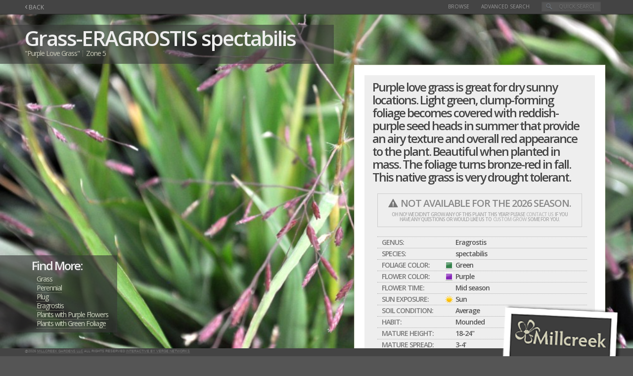

--- FILE ---
content_type: text/html; charset=UTF-8
request_url: https://catalog.millcreekplants.com/grass-eragrostis-spectabilis
body_size: 2379
content:
<!DOCTYPE html>
<html lang="en">
    <head>
        <meta charset="utf-8" />
        <meta name="viewport" content="width=device-width, initial-scale=1, user-scalable=no;">
        <meta name="csrf-token" content="Hj0R4TCF9pAHDBL6AAHIjogBhTQKUyfGDttbSiuy" />

        <title>Grass-ERAGROSTIS spectabilis | Millcreek Gardens Plant Catalog</title>

        <link media="all" type="text/css" rel="stylesheet" href="https://fonts.googleapis.com/css?family=Open+Sans:400,300,700,600" />

        <link rel="stylesheet" type="text/css" href="/css/screen.css?id=64fdce0a25783d22937d" media="screen" />
        <link rel="stylesheet" type="text/css" href="/css/print.css?id=1e709f77f6dd7f666b6e" media="print" />

            <meta name="description" content="Purple love grass is great for dry sunny locations.">
    </head>
    <body class="">
        <div id="menubar" class="bg-dark-gray fixed top-0 w100">
            <div id="menuarealt" class="fixed top-0">
                <p class="headlink1"><a class="headlink1" id="back-button" href="#"><span>&#8249;</span> BACK</a></p>
            </div>

            <div id="menuareart" class="fixed pl2">
                <a class="headlink2" href="/">Browse</a>
                <a class="headlink2" href="/search">Advanced Search</a>

                
                <div class="inline-block">
                    <form method="get" action="/results" id="search">
                        <input name="search" type="text" size="40" placeholder="Quick Search" />
                    </form>
                </div>
            </div>
        </div>

        <div class="main-image"
             style="background-image: url(/images/plantimages/2088_grass_eragrostis_spectabilis.jpg);"
     ></div>

    <div class="titlebar darkbg">
        <h1>
                        <a href="/results?search=Grass-ERAGROSTIS">Grass-ERAGROSTIS</a>

            
                             spectabilis
                    </h1>

        <ul class="inline-list">
                            <li>"Purple Love Grass"</li>
            
                            <li>Zone 5</li>
            
                    </ul>

        
            </div>

    <div class="clearfix">
        <div class="cardcontain relative right z1">
            <div class="stackcontain">
                <div class="wordscontain carddrop">
                    <div class="wordmiddle">
                        <div class="wordmiddleinside">
                            <h4>Purple love grass is great for dry sunny locations. Light green, clump-forming foliage becomes covered with reddish-purple seed heads in summer that provide an airy texture and overall red appearance to the plant. Beautiful when planted in mass. The foliage turns bronze-red in fall. This native grass is very drought tolerant.</h4>

                            
                                                            <div class="alertbox">
                                    <h5><span class="entypo-attention grayalert"></span>Not available for the 2026 season.</h5>
                                    <p>Oh no! We didn't grow any of this plant this year!  Please <a href="http://www.millcreekplants.com/contact/">contact us</a> if you have any questions or would like us to <a href="http://www.millcreekplants.com/custom-growing/">custom grow</a> some for you.</p>
                                </div>
                            
                            
                            <div class="attribitemtop"></div>

                                                            <div class="attribitemcontain">
                                    <div class="attribleft"><p class="atname">Genus:</p></div>
                                    <div class="attribrticon"></div>
                                    <div class="attribrtwords"><p class="atvalue">Eragrostis</div>
                                </div>
                            
                                                            <div class="attribitemcontain">
                                    <div class="attribleft"><p class="atname">Species:</p></div>
                                    <div class="attribrticon"></div>
                                    <div class="attribrtwords"><p class="atvalue">spectabilis</div>
                                </div>
                            
                            
                                                            <div class="attribitemcontain">
                                    <div class="attribleft"><p class="atname">Foliage Color:</p></div>
                                    <div class="attribrticon"><img src="/images/icons/green.png" alt=""></div>
                                    <div class="attribrtwords"><p class="atvalue">Green</div>
                                </div>
                            
                                                            <div class="attribitemcontain">
                                    <div class="attribleft"><p class="atname">Flower Color:</p></div>
                                    <div class="attribrticon"><img src="/images/icons/purple.png" alt=""></div>
                                    <div class="attribrtwords"><p class="atvalue">Purple</div>
                                </div>
                            
                                                            <div class="attribitemcontain">
                                    <div class="attribleft"><p class="atname">Flower Time:</p></div>
                                    <div class="attribrticon"></div>
                                    <div class="attribrtwords"><p class="atvalue">Mid season</div>
                                </div>
                            
                                                            <div class="attribitemcontain">
                                    <div class="attribleft"><p class="atname">Sun Exposure:</p></div>
                                    <div class="attribrticon"><img src="/images/icons/sun.png" alt=""></div>
                                    <div class="attribrtwords"><p class="atvalue">Sun</div>
                                </div>
                            
                                                            <div class="attribitemcontain">
                                    <div class="attribleft"><p class="atname">Soil Condition:</p></div>
                                    <div class="attribrticon"></div>
                                    <div class="attribrtwords"><p class="atvalue">Average</div>
                                </div>
                            
                                                            <div class="attribitemcontain">
                                    <div class="attribleft"><p class="atname">Habit:</p></div>
                                    <div class="attribrticon"></div>
                                    <div class="attribrtwords"><p class="atvalue">Mounded</div>
                                </div>
                            
                                                            <div class="attribitemcontain">
                                    <div class="attribleft"><p class="atname">Mature Height:</p></div>
                                    <div class="attribrticon"></div>
                                    <div class="attribrtwords"><p class="atvalue">18-24&quot;</div>
                                </div>
                            
                                                            <div class="attribitemcontain">
                                    <div class="attribleft"><p class="atname">Mature Spread:</p></div>
                                    <div class="attribrticon"></div>
                                    <div class="attribrtwords"><p class="atvalue">3-4&#039;</div>
                                </div>
                            
                            
                        </div>
                    </div>
                </div>
            </div>
        </div>
    </div>

    <div class="bottom-3 left-0 md-fixed z2">
        
        <div class="darkbg mb2 pl4 pr2 py1">
            <h5>Find More:</h5>

                            <p class="morelink"><a href="/grasses">Grass</a></p>
                            <p class="morelink"><a href="/perennials">Perennial</a></p>
                            <p class="morelink"><a href="/plug">Plug</a></p>
            
                            <p class="morelink"><a href="/Eragrostis">Eragrostis</a></p>
            
                            <p class="morelink"><a href="/results?flower_color=Purple">Plants with Purple Flowers</a></p>
            
                            <p class="morelink"><a href="/results?foliage_color=Green">Plants with Green Foliage</a></p>
                    </div>
    </div>

    <div class="imagecredit"></div>

        <div id="footerbar" class="bg-dark-gray bottom-0 fixed overflow-hidden w100">
            <div class="bottom-0 center fixed footer uppercase">
                &#64;2026 <a href="http://www.millcreekplants.com">Millcreek Gardens LLC</a> All Rights Reserved

                <span>
                    <a href="http://www.vergenow.com/business/" class="ilink" target="_BLANK">Interactive by Verge Networks</a>
                </span>
            </div>
        </div>

        <div id="footerlogoright" class="bottom-0 fixed overflow-hidden">
            <a href="http://www.millcreekplants.com">
                <img src="/images/mcgtag5.png" height="128px" width="240px" alt="Millcreek Gardens LLC | Perennial Plant Nursery">
            </a>
        </div>

        
        <script src="/js/common.js?id=cf4bedfe9fa3d4ab8f66"></script>

        <script>
            $.ajaxSetup({ headers: { 'X-CSRF-TOKEN': 'Hj0R4TCF9pAHDBL6AAHIjogBhTQKUyfGDttbSiuy' } });

            
            Vue.use(VueGoogleMap, {
                load: {
                    key: 'AIzaSyDv9gT9Kr-TxJnPzOINDlKe0urXHV4GzEM'
                }
            });

            document.getElementById('back-button').addEventListener('click', function(event) {
                event.preventDefault();
                window.history.back();
            });
        </script>

            <script src="/js/catalog/detail.js?id=7da758ba8b6617810b4f"></script>
    </body>
</html>

--- FILE ---
content_type: text/css
request_url: https://catalog.millcreekplants.com/css/screen.css?id=64fdce0a25783d22937d
body_size: 15874
content:
@charset "UTF-8";/*! Basscss | http://basscss.com | MIT License */.h00{font-size:4rem;font-size:var(--h00)}.h0{font-size:3rem;font-size:var(--h0)}.h1{font-size:2rem;font-size:var(--h1)}.h2{font-size:1.5rem;font-size:var(--h2)}.h3{font-size:1.25rem;font-size:var(--h3)}.h4{font-size:1rem;font-size:var(--h4)}.h5{font-size:.875rem;font-size:var(--h5)}.h6{font-size:.75rem;font-size:var(--h6)}:root{--h00:4rem;--h0:3rem;--h1:2rem;--h2:1.5rem;--h3:1.25rem;--h4:1rem;--h5:.875rem;--h6:.75rem}.font-family-inherit{font-family:inherit}.font-size-inherit{font-size:inherit}.text-decoration-none{text-decoration:none}.bold{font-weight:700;font-weight:var(--bold-font-weight,bold)}.regular{font-weight:400}.italic{font-style:italic}.caps{text-transform:uppercase;letter-spacing:.2em;letter-spacing:var(--caps-letter-spacing)}.left-align{text-align:left}.center{text-align:center}.right-align{text-align:right}.justify{text-align:justify}.nowrap{white-space:nowrap}.break-word{word-wrap:break-word}.line-height-1{line-height:1;line-height:var(--line-height-1)}.line-height-2{line-height:1.125;line-height:var(--line-height-2)}.line-height-3{line-height:1.25;line-height:var(--line-height-3)}.line-height-4{line-height:1.5;line-height:var(--line-height-4)}.list-style-none{list-style:none}.underline{text-decoration:underline}.truncate{max-width:100%;overflow:hidden;text-overflow:ellipsis;white-space:nowrap}.list-reset{list-style:none;padding-left:0}:root{--line-height-1:1;--line-height-2:1.125;--line-height-3:1.25;--line-height-4:1.5;--caps-letter-spacing:.2em;--bold-font-weight:bold}.inline{display:inline}.block{display:block}.inline-block{display:inline-block}.table{display:table}.table-cell{display:table-cell}.overflow-hidden{overflow:hidden}.overflow-scroll{overflow:scroll}.overflow-auto{overflow:auto}.clearfix:after,.clearfix:before{content:" ";display:table}.clearfix:after{clear:both}.left{float:left}.right{float:right}.fit{max-width:100%}.max-width-1{max-width:24rem;max-width:var(--width-1)}.max-width-2{max-width:32rem;max-width:var(--width-2)}.max-width-3{max-width:48rem;max-width:var(--width-3)}.max-width-4{max-width:64rem;max-width:var(--width-4)}.border-box{box-sizing:border-box}:root{--width-1:24rem;--width-2:32rem;--width-3:48rem;--width-4:64rem}.align-baseline{vertical-align:baseline}.align-top{vertical-align:top}.align-middle{vertical-align:middle}.align-bottom{vertical-align:bottom}.m0{margin:0}.mt0{margin-top:0}.mr0{margin-right:0}.mb0{margin-bottom:0}.ml0{margin-left:0}.mx0{margin-left:0;margin-right:0}.my0{margin-top:0;margin-bottom:0}.m1{margin:.5rem;margin:var(--space-1)}.mt1{margin-top:.5rem;margin-top:var(--space-1)}.mr1{margin-right:.5rem;margin-right:var(--space-1)}.mb1{margin-bottom:.5rem;margin-bottom:var(--space-1)}.ml1{margin-left:.5rem;margin-left:var(--space-1)}.mx1{margin-left:.5rem;margin-left:var(--space-1);margin-right:.5rem;margin-right:var(--space-1)}.my1{margin-top:.5rem;margin-top:var(--space-1);margin-bottom:.5rem;margin-bottom:var(--space-1)}.m2{margin:1rem;margin:var(--space-2)}.mt2{margin-top:1rem;margin-top:var(--space-2)}.mr2{margin-right:1rem;margin-right:var(--space-2)}.mb2{margin-bottom:1rem;margin-bottom:var(--space-2)}.ml2{margin-left:1rem;margin-left:var(--space-2)}.mx2{margin-left:1rem;margin-left:var(--space-2);margin-right:1rem;margin-right:var(--space-2)}.my2{margin-top:1rem;margin-top:var(--space-2);margin-bottom:1rem;margin-bottom:var(--space-2)}.m3{margin:2rem;margin:var(--space-3)}.mt3{margin-top:2rem;margin-top:var(--space-3)}.mr3{margin-right:2rem;margin-right:var(--space-3)}.mb3{margin-bottom:2rem;margin-bottom:var(--space-3)}.ml3{margin-left:2rem;margin-left:var(--space-3)}.mx3{margin-left:2rem;margin-left:var(--space-3);margin-right:2rem;margin-right:var(--space-3)}.my3{margin-top:2rem;margin-top:var(--space-3);margin-bottom:2rem;margin-bottom:var(--space-3)}.m4{margin:4rem;margin:var(--space-4)}.mt4{margin-top:4rem;margin-top:var(--space-4)}.mr4{margin-right:4rem;margin-right:var(--space-4)}.mb4{margin-bottom:4rem;margin-bottom:var(--space-4)}.ml4{margin-left:4rem;margin-left:var(--space-4)}.mx4{margin-left:4rem;margin-left:var(--space-4);margin-right:4rem;margin-right:var(--space-4)}.my4{margin-top:4rem;margin-top:var(--space-4);margin-bottom:4rem;margin-bottom:var(--space-4)}.mxn1{margin-left:-.5rem;margin-left:calc(var(--space-1)*-1);margin-right:-.5rem;margin-right:calc(var(--space-1)*-1)}.mxn2{margin-left:-1rem;margin-left:calc(var(--space-2)*-1);margin-right:-1rem;margin-right:calc(var(--space-2)*-1)}.mxn3{margin-left:-2rem;margin-left:calc(var(--space-3)*-1);margin-right:-2rem;margin-right:calc(var(--space-3)*-1)}.mxn4{margin-left:-4rem;margin-left:calc(var(--space-4)*-1);margin-right:-4rem;margin-right:calc(var(--space-4)*-1)}.m-auto{margin:auto}.mt-auto{margin-top:auto}.mr-auto{margin-right:auto}.mb-auto{margin-bottom:auto}.ml-auto{margin-left:auto}.mx-auto{margin-left:auto;margin-right:auto}.my-auto{margin-top:auto;margin-bottom:auto}:root{--space-1:.5rem;--space-2:1rem;--space-3:2rem;--space-4:4rem}.p0{padding:0}.pt0{padding-top:0}.pr0{padding-right:0}.pb0{padding-bottom:0}.pl0{padding-left:0}.px0{padding-left:0;padding-right:0}.py0{padding-top:0;padding-bottom:0}.p1{padding:.5rem;padding:var(--space-1)}.pt1{padding-top:.5rem;padding-top:var(--space-1)}.pr1{padding-right:.5rem;padding-right:var(--space-1)}.pb1{padding-bottom:.5rem;padding-bottom:var(--space-1)}.pl1{padding-left:.5rem;padding-left:var(--space-1)}.py1{padding-top:.5rem;padding-top:var(--space-1);padding-bottom:.5rem;padding-bottom:var(--space-1)}.px1{padding-left:.5rem;padding-left:var(--space-1);padding-right:.5rem;padding-right:var(--space-1)}.p2{padding:1rem;padding:var(--space-2)}.pt2{padding-top:1rem;padding-top:var(--space-2)}.pr2{padding-right:1rem;padding-right:var(--space-2)}.pb2{padding-bottom:1rem;padding-bottom:var(--space-2)}.pl2{padding-left:1rem;padding-left:var(--space-2)}.py2{padding-top:1rem;padding-top:var(--space-2);padding-bottom:1rem;padding-bottom:var(--space-2)}.px2{padding-left:1rem;padding-left:var(--space-2);padding-right:1rem;padding-right:var(--space-2)}.p3{padding:2rem;padding:var(--space-3)}.pt3{padding-top:2rem;padding-top:var(--space-3)}.pr3{padding-right:2rem;padding-right:var(--space-3)}.pb3{padding-bottom:2rem;padding-bottom:var(--space-3)}.pl3{padding-left:2rem;padding-left:var(--space-3)}.py3{padding-top:2rem;padding-top:var(--space-3);padding-bottom:2rem;padding-bottom:var(--space-3)}.px3{padding-left:2rem;padding-left:var(--space-3);padding-right:2rem;padding-right:var(--space-3)}.p4{padding:4rem;padding:var(--space-4)}.pt4{padding-top:4rem;padding-top:var(--space-4)}.pr4{padding-right:4rem;padding-right:var(--space-4)}.pb4{padding-bottom:4rem;padding-bottom:var(--space-4)}.pl4{padding-left:4rem;padding-left:var(--space-4)}.py4{padding-top:4rem;padding-top:var(--space-4);padding-bottom:4rem;padding-bottom:var(--space-4)}.px4{padding-left:4rem;padding-left:var(--space-4);padding-right:4rem;padding-right:var(--space-4)}:root{--space-1:.5rem;--space-2:1rem;--space-3:2rem;--space-4:4rem}.col{float:left;box-sizing:border-box}.col-right{float:right;box-sizing:border-box}.col-1{width:8.33333%}.col-2{width:16.66667%}.col-3{width:25%}.col-4{width:33.33333%}.col-5{width:41.66667%}.col-6{width:50%}.col-7{width:58.33333%}.col-8{width:66.66667%}.col-9{width:75%}.col-10{width:83.33333%}.col-11{width:91.66667%}.col-12{width:100%}@media (min-width:40em){.sm-col{float:left;box-sizing:border-box}.sm-col-right{float:right;box-sizing:border-box}.sm-col-1{width:8.33333%}.sm-col-2{width:16.66667%}.sm-col-3{width:25%}.sm-col-4{width:33.33333%}.sm-col-5{width:41.66667%}.sm-col-6{width:50%}.sm-col-7{width:58.33333%}.sm-col-8{width:66.66667%}.sm-col-9{width:75%}.sm-col-10{width:83.33333%}.sm-col-11{width:91.66667%}.sm-col-12{width:100%}}@media (min-width:52em){.md-col{float:left;box-sizing:border-box}.md-col-right{float:right;box-sizing:border-box}.md-col-1{width:8.33333%}.md-col-2{width:16.66667%}.md-col-3{width:25%}.md-col-4{width:33.33333%}.md-col-5{width:41.66667%}.md-col-6{width:50%}.md-col-7{width:58.33333%}.md-col-8{width:66.66667%}.md-col-9{width:75%}.md-col-10{width:83.33333%}.md-col-11{width:91.66667%}.md-col-12{width:100%}}@media (min-width:64em){.lg-col{float:left;box-sizing:border-box}.lg-col-right{float:right;box-sizing:border-box}.lg-col-1{width:8.33333%}.lg-col-2{width:16.66667%}.lg-col-3{width:25%}.lg-col-4{width:33.33333%}.lg-col-5{width:41.66667%}.lg-col-6{width:50%}.lg-col-7{width:58.33333%}.lg-col-8{width:66.66667%}.lg-col-9{width:75%}.lg-col-10{width:83.33333%}.lg-col-11{width:91.66667%}.lg-col-12{width:100%}}.flex{display:flex}@media (min-width:40em){.sm-flex{display:flex}}@media (min-width:52em){.md-flex{display:flex}}@media (min-width:64em){.lg-flex{display:flex}}.flex-column{flex-direction:column}.flex-wrap{flex-wrap:wrap}.items-start{align-items:flex-start}.items-end{align-items:flex-end}.items-center{align-items:center}.items-baseline{align-items:baseline}.items-stretch{align-items:stretch}.self-start{align-self:flex-start}.self-end{align-self:flex-end}.self-center{align-self:center}.self-baseline{align-self:baseline}.self-stretch{align-self:stretch}.justify-start{justify-content:flex-start}.justify-end{justify-content:flex-end}.justify-center{justify-content:center}.justify-between{justify-content:space-between}.justify-around{justify-content:space-around}.justify-evenly{justify-content:space-evenly}.content-start{align-content:flex-start}.content-end{align-content:flex-end}.content-center{align-content:center}.content-between{align-content:space-between}.content-around{align-content:space-around}.content-stretch{align-content:stretch}.flex-auto{flex:1 1 auto;min-width:0;min-height:0}.flex-none{flex:none}.order-0{order:0}.order-1{order:1}.order-2{order:2}.order-3{order:3}.order-last{order:99999}.relative{position:relative}.absolute{position:absolute}.fixed{position:fixed}.top-0{top:0}.right-0{right:0}.bottom-0{bottom:0}.left-0{left:0}.z1{z-index:1;z-index:var(--z1)}.z2{z-index:2;z-index:var(--z2)}.z3{z-index:3;z-index:var(--z3)}.z4{z-index:4;z-index:var(--z4)}:root{--z1:1;--z2:2;--z3:3;--z4:4}.border{border-style:solid;border-width:1px;border-width:var(--border-width)}.border-top{border-top-style:solid;border-top-width:1px;border-top-width:var(--border-width)}.border-right{border-right-style:solid;border-right-width:1px;border-right-width:var(--border-width)}.border-bottom{border-bottom-style:solid;border-bottom-width:1px;border-bottom-width:var(--border-width)}.border-left{border-left-style:solid;border-left-width:1px;border-left-width:var(--border-width)}.border-none{border:0}.rounded{border-radius:3px;border-radius:var(--border-radius)}.circle{border-radius:50%}.rounded-top{border-radius:3px 3px 0 0;border-radius:var(--border-radius) var(--border-radius) 0 0}.rounded-right{border-radius:0 3px 3px 0;border-radius:0 var(--border-radius) var(--border-radius) 0}.rounded-bottom{border-radius:0 0 3px 3px;border-radius:0 0 var(--border-radius) var(--border-radius)}.rounded-left{border-radius:3px 0 0 3px;border-radius:var(--border-radius) 0 0 var(--border-radius)}.not-rounded{border-radius:0}:root{--border-width:1px;--border-radius:3px}.hide{position:absolute!important;height:1px;width:1px;overflow:hidden;clip:rect(1px,1px,1px,1px)}@media (max-width:40em){.xs-hide{display:none!important}}@media (min-width:40em) and (max-width:52em){.sm-hide{display:none!important}}@media (min-width:52em) and (max-width:64em){.md-hide{display:none!important}}@media (min-width:64em){.lg-hide{display:none!important}}.display-none{display:none!important}:root{--space-1:.5rem;--space-2:1rem;--space-3:2rem;--space-4:4rem}.grid{display:grid}.gap-1{gap:var(--space-1)}.gap-2{gap:var(--space-2)}.gap-3{gap:var(--space-3)}.gap-4{gap:var(--space-4)}.col-gap-1{column-gap:var(--space-1)}.col-gap-2{column-gap:var(--space-2)}.col-gap-3{column-gap:var(--space-3)}.col-gap-4{column-gap:var(--space-4)}.row-gap-1{row-gap:var(--space-1)}.row-gap-2{row-gap:var(--space-2)}.row-gap-3{row-gap:var(--space-3)}.row-gap-4{row-gap:var(--space-4)}.grid-col-2{grid-template-columns:repeat(2,1fr)}.grid-col-3{grid-template-columns:repeat(3,1fr)}.grid-col-4{grid-template-columns:repeat(4,1fr)}.grid-col-6{grid-template-columns:repeat(6,1fr)}.grid-col-8{grid-template-columns:repeat(8,1fr)}.grid-col-9{grid-template-columns:repeat(9,1fr)}.grid-col-12{grid-template-columns:repeat(12,1fr)}.grid-col-16{grid-template-columns:repeat(16,1fr)}@media (min-width:40em){.sm-grid-col-2{grid-template-columns:repeat(2,1fr)}.sm-grid-col-3{grid-template-columns:repeat(3,1fr)}.sm-grid-col-4{grid-template-columns:repeat(4,1fr)}.sm-grid-col-6{grid-template-columns:repeat(6,1fr)}.sm-grid-col-8{grid-template-columns:repeat(8,1fr)}.sm-grid-col-9{grid-template-columns:repeat(9,1fr)}.sm-grid-col-12{grid-template-columns:repeat(12,1fr)}.sm-grid-col-16{grid-template-columns:repeat(16,1fr)}}@media (min-width:52em){.md-grid-col-2{grid-template-columns:repeat(2,1fr)}.md-grid-col-3{grid-template-columns:repeat(3,1fr)}.md-grid-col-4{grid-template-columns:repeat(4,1fr)}.md-grid-col-6{grid-template-columns:repeat(6,1fr)}.md-grid-col-8{grid-template-columns:repeat(8,1fr)}.md-grid-col-9{grid-template-columns:repeat(9,1fr)}.md-grid-col-12{grid-template-columns:repeat(12,1fr)}.md-grid-col-16{grid-template-columns:repeat(16,1fr)}}@media (min-width:64em){.lg-grid-col-2{grid-template-columns:repeat(2,1fr)}.lg-grid-col-3{grid-template-columns:repeat(3,1fr)}.lg-grid-col-4{grid-template-columns:repeat(4,1fr)}.lg-grid-col-6{grid-template-columns:repeat(6,1fr)}.lg-grid-col-8{grid-template-columns:repeat(8,1fr)}.lg-grid-col-9{grid-template-columns:repeat(9,1fr)}.lg-grid-col-12{grid-template-columns:repeat(12,1fr)}.lg-grid-col-16{grid-template-columns:repeat(16,1fr)}}@media (min-width:88em){.xl-grid-col-2{grid-template-columns:repeat(2,1fr)}.xl-grid-col-3{grid-template-columns:repeat(3,1fr)}.xl-grid-col-4{grid-template-columns:repeat(4,1fr)}.xl-grid-col-6{grid-template-columns:repeat(6,1fr)}.xl-grid-col-8{grid-template-columns:repeat(8,1fr)}.xl-grid-col-9{grid-template-columns:repeat(9,1fr)}.xl-grid-col-12{grid-template-columns:repeat(12,1fr)}.xl-grid-col-16{grid-template-columns:repeat(16,1fr)}}.grid-col-span-2{grid-column:span 2}.grid-col-span-3{grid-column:span 3}.grid-col-span-4{grid-column:span 4}.grid-col-span-6{grid-column:span 6}.grid-col-span-8{grid-column:span 8}.grid-col-span-9{grid-column:span 9}.grid-col-span-12{grid-column:span 12}.grid-col-span-16{grid-column:span 16}@media (min-width:40em){.sm-grid-col-span-2{grid-column:span 2}.sm-grid-col-span-3{grid-column:span 3}.sm-grid-col-span-4{grid-column:span 4}.sm-grid-col-span-6{grid-column:span 6}.sm-grid-col-span-8{grid-column:span 8}.sm-grid-col-span-9{grid-column:span 9}.sm-grid-col-span-12{grid-column:span 12}.sm-grid-col-span-16{grid-column:span 16}}@media (min-width:52em){.md-grid-col-span-2{grid-column:span 2}.md-grid-col-span-3{grid-column:span 3}.md-grid-col-span-4{grid-column:span 4}.md-grid-col-span-6{grid-column:span 6}.md-grid-col-span-8{grid-column:span 8}.md-grid-col-span-9{grid-column:span 9}.md-grid-col-span-12{grid-column:span 12}.md-grid-col-span-16{grid-column:span 16}}@media (min-width:64em){.lg-grid-col-span-2{grid-column:span 2}.lg-grid-col-span-3{grid-column:span 3}.lg-grid-col-span-4{grid-column:span 4}.lg-grid-col-span-6{grid-column:span 6}.lg-grid-col-span-8{grid-column:span 8}.lg-grid-col-span-9{grid-column:span 9}.lg-grid-col-span-12{grid-column:span 12}.lg-grid-col-span-16{grid-column:span 16}}@media (min-width:88em){.xl-grid-col-span-2{grid-column:span 2}.xl-grid-col-span-3{grid-column:span 3}.xl-grid-col-span-4{grid-column:span 4}.xl-grid-col-span-6{grid-column:span 6}.xl-grid-col-span-8{grid-column:span 8}.xl-grid-col-span-9{grid-column:span 9}.xl-grid-col-span-12{grid-column:span 12}.xl-grid-col-span-16{grid-column:span 16}}.items-center{place-items:center}.items-end{place-items:end}.items-start{place-items:start}.items-stretch{place-items:stretch}.align-items-center{align-items:center}.align-items-end{align-items:end}.align-items-start{align-items:start}.align-items-stretch{align-items:stretch}.justify-items-center{justify-items:center}.justify-items-end{justify-items:end}.justify-items-start{justify-items:start}.justify-items-stretch{justify-items:stretch}.self-center{place-self:center}.self-end{place-self:end}.self-start{place-self:start}.self-stretch{place-self:stretch}.align-self-center{align-self:center}.align-self-end{align-self:end}.align-self-start{align-self:start}.align-self-stretch{align-self:stretch}.justify-self-center{justify-self:center}.justify-self-end{justify-self:end}.justify-self-start{justify-self:start}.justify-self-stretch{justify-self:stretch}.grid-auto-flow-column{grid-auto-flow:column}.grid-auto-flow-column-dense{grid-auto-flow:column dense}.grid-auto-flow-dense{grid-auto-flow:dense}.grid-auto-flow-row{grid-auto-flow:row}.grid-auto-flow-row-dense{grid-auto-flow:row dense}/*!
 * Pikaday
 * Copyright © 2014 David Bushell | BSD & MIT license | http://dbushell.com/
 */.pika-single{z-index:9999;display:block;position:relative;width:240px;padding:8px;color:#333;background:#fff;border:1px solid #ccc;border-bottom-color:#bbb;font-family:"Helvetica Neue",Helvetica,Arial,sans-serif}.pika-single.is-hidden{display:none}.pika-single.is-bound{position:absolute;box-shadow:0 5px 15px -5px rgba(0,0,0,.5)}.pika-title{position:relative;text-align:center}.pika-label{display:inline-block;position:relative;z-index:9999;overflow:hidden;margin:0;padding:5px 3px;font-size:14px;line-height:20px;font-weight:700;background-color:#fff}.pika-title select{cursor:pointer;position:absolute;z-index:9998;margin:0;left:0;top:5px;opacity:0}.pika-next,.pika-prev{display:block;cursor:pointer;position:relative;outline:0;border:0;padding:0;width:20px;height:30px;text-indent:20px;white-space:nowrap;overflow:hidden;background-color:transparent;background-position:center center;background-repeat:no-repeat;background-size:75% 75%;opacity:.5}.pika-next:hover,.pika-prev:hover{opacity:1}.is-rtl .pika-next,.pika-prev{float:left;background-image:url([data-uri])}.is-rtl .pika-prev,.pika-next{float:right;background-image:url([data-uri])}.pika-next.is-disabled,.pika-prev.is-disabled{cursor:default;opacity:.2}.pika-select{display:inline-block}.pika-table{width:100%;border-collapse:collapse;border-spacing:0;border:0}.pika-table td,.pika-table th{width:14.285714285714286%;padding:0}.pika-table th{color:#999;font-size:12px;line-height:25px;font-weight:700;text-align:center}.pika-button{cursor:pointer;display:block;outline:0;border:0;margin:0;width:100%;padding:5px;color:#666;font-size:12px;line-height:15px;text-align:right;background:#f5f5f5}.is-today .pika-button{color:#3af;font-weight:700}.is-selected .pika-button{color:#fff;font-weight:700;background:#3af;box-shadow:inset 0 1px 3px #178fe5;border-radius:3px}.is-disabled .pika-button{pointer-events:none;cursor:default;color:#999;opacity:.3}.pika-button:hover{color:#fff!important;background:#ff8000!important;box-shadow:none!important;border-radius:3px!important}@font-face{font-family:entypo;font-style:normal;font-weight:400;src:url(/fonts/entypo.eot);src:url(/fonts/entypo.eot?#iefix) format('eot'),url(/fonts/entypo.woff) format('woff'),url(/fonts/entypo.ttf) format('truetype'),url(/fonts/entypo.svg#entypo) format('svg')}[class*=entypo-]:before{font-family:entypo,sans-serif}.entypo-note:before{content:"\266a"}.entypo-note-beamed:before{content:"\266b"}.entypo-music:before{content:"\1f3b5"}.entypo-search:before{content:"\1f50d"}.entypo-flashlight:before{content:"\1f526"}.entypo-mail:before{content:"\2709"}.entypo-heart:before{content:"\2665"}.entypo-heart-empty:before{content:"\2661"}.entypo-star:before{content:"\2605"}.entypo-star-empty:before{content:"\2606"}.entypo-user:before{content:"\1f464"}.entypo-users:before{content:"\1f465"}.entypo-user-add:before{content:"\e700"}.entypo-video:before{content:"\1f3ac"}.entypo-picture:before{content:"\1f304"}.entypo-camera:before{content:"\1f4f7"}.entypo-layout:before{content:"\268f"}.entypo-menu:before{content:"\2630"}.entypo-check:before{content:"\2713"}.entypo-cancel:before{content:"\2715"}.entypo-cancel-circled:before{content:"\2716"}.entypo-cancel-squared:before{content:"\274e"}.entypo-plus:before{content:"\2b"}.entypo-plus-circled:before{content:"\2795"}.entypo-plus-squared:before{content:"\229e"}.entypo-minus:before{content:"\2d"}.entypo-minus-circled:before{content:"\2796"}.entypo-minus-squared:before{content:"\229f"}.entypo-help:before{content:"\2753"}.entypo-help-circled:before{content:"\e704"}.entypo-info:before{content:"\2139"}.entypo-info-circled:before{content:"\e705"}.entypo-back:before{content:"\1f519"}.entypo-home:before{content:"\2302"}.entypo-link:before{content:"\1f517"}.entypo-attach:before{content:"\1f4ce"}.entypo-lock:before{content:"\1f512"}.entypo-lock-open:before{content:"\1f513"}.entypo-eye:before{content:"\e70a"}.entypo-tag:before{content:"\e70c"}.entypo-bookmark:before{content:"\1f516"}.entypo-bookmarks:before{content:"\1f4d1"}.entypo-flag:before{content:"\2691"}.entypo-thumbs-up:before{content:"\1f44d"}.entypo-thumbs-down:before{content:"\1f44e"}.entypo-download:before{content:"\1f4e5"}.entypo-upload:before{content:"\1f4e4"}.entypo-upload-cloud:before{content:"\e711"}.entypo-reply:before{content:"\e712"}.entypo-reply-all:before{content:"\e713"}.entypo-forward:before{content:"\27a6"}.entypo-quote:before{content:"\275e"}.entypo-code:before{content:"\e714"}.entypo-export:before{content:"\e715"}.entypo-pencil:before{content:"\270e"}.entypo-feather:before{content:"\2712"}.entypo-print:before{content:"\e716"}.entypo-retweet:before{content:"\e717"}.entypo-keyboard:before{content:"\2328"}.entypo-comment:before{content:"\e718"}.entypo-chat:before{content:"\e720"}.entypo-bell:before{content:"\1f514"}.entypo-attention:before{content:"\26a0"}.entypo-alert:before{content:"\1f4a5'"}.entypo-vcard:before{content:"\e722"}.entypo-address:before{content:"\e723"}.entypo-location:before{content:"\e724"}.entypo-map:before{content:"\e727"}.entypo-direction:before{content:"\27a2"}.entypo-compass:before{content:"\e728"}.entypo-cup:before{content:"\2615"}.entypo-trash:before{content:"\e729"}.entypo-doc:before{content:"\e730"}.entypo-docs:before{content:"\e736"}.entypo-doc-landscape:before{content:"\e737"}.entypo-doc-text:before{content:"\1f4c4"}.entypo-doc-text-inv:before{content:"\e731"}.entypo-newspaper:before{content:"\1f4f0"}.entypo-book-open:before{content:"\1f4d6"}.entypo-book:before{content:"\1f4d5"}.entypo-folder:before{content:"\1f4c1"}.entypo-archive:before{content:"\e738"}.entypo-box:before{content:"\1f4e6"}.entypo-rss:before{content:"\e73a"}.entypo-phone:before{content:"\1f4dE"}.entypo-cog:before{content:"\2699"}.entypo-tools:before{content:"\2692"}.entypo-share:before{content:"\e73c"}.entypo-shareable:before{content:"\e73e"}.entypo-basket:before{content:"\e73d"}.entypo-bag:before{content:"\1f45c'"}.entypo-calendar:before{content:"\1f4c5"}.entypo-login:before{content:"\e740"}.entypo-logout:before{content:"\e741"}.entypo-mic:before{content:"\1f3a4"}.entypo-mute:before{content:"\1f507"}.entypo-sound:before{content:"\1f50a"}.entypo-volume:before{content:"\e742"}.entypo-clock:before{content:"\1f554"}.entypo-hourglass:before{content:"\23f3"}.entypo-lamp:before{content:"\1f4a1"}.entypo-light-down:before{content:"\1f505"}.entypo-light-up:before{content:"\1f506"}.entypo-adjust:before{content:"\25d1"}.entypo-block:before{content:"\1f6ab"}.entypo-resize-full:before{content:"\e744"}.entypo-resize-small:before{content:"\e746"}.entypo-popup:before{content:"\e74c"}.entypo-publish:before{content:"\e74d"}.entypo-window:before{content:"\e74e"}.entypo-arrow-combo:before{content:"\e74f"}.entypo-down-circled:before{content:"\e758"}.entypo-left-circled:before{content:"\e759"}.entypo-right-circled:before{content:"\e75a"}.entypo-up-circled:before{content:"\e75b"}.entypo-down-open:before{content:"\e75c"}.entypo-left-open:before{content:"\e75d"}.entypo-right-open:before{content:"\e75e"}.entypo-up-open:before{content:"\e75f"}.entypo-down-open-mini:before{content:"\e760"}.entypo-left-open-mini:before{content:"\e761"}.entypo-right-open-mini:before{content:"\e762"}.entypo-up-open-mini:before{content:"\e763"}.entypo-down-open-big:before{content:"\e764"}.entypo-left-open-big:before{content:"\e765"}.entypo-right-open-big:before{content:"\e766"}.entypo-up-open-big:before{content:"\e767"}.entypo-down:before{content:"\2b07"}.entypo-left:before{content:"\2b05"}.entypo-right:before{content:"\27a1"}.entypo-up:before{content:"\2b06"}.entypo-down-dir:before{content:"\25be"}.entypo-left-dir:before{content:"\25c2"}.entypo-right-dir:before{content:"\25b8"}.entypo-up-dir:before{content:"\25b4"}.entypo-down-bold:before{content:"\e4b0"}.entypo-left-bold:before{content:"\e4ad"}.entypo-right-bold:before{content:"\e4ae"}.entypo-up-bold:before{content:"\e4af"}.entypo-down-thin:before{content:"\2193"}.entypo-left-thin:before{content:"\2190"}.entypo-right-thin:before{content:"\2192"}.entypo-up-thin:before{content:"\2191"}.entypo-ccw:before{content:"\27f2"}.entypo-cw:before{content:"\27f3"}.entypo-arrows-ccw:before{content:"\1f504"}.entypo-level-down:before{content:"\21b3"}.entypo-level-up:before{content:"\21b0"}.entypo-shuffle:before{content:"\1f500"}.entypo-loop:before{content:"\1f501"}.entypo-switch:before{content:"\21c6"}.entypo-play:before{content:"\25b6"}.entypo-stop:before{content:"\25a0"}.entypo-pause:before{content:"\2389"}.entypo-record:before{content:"\26ab"}.entypo-to-end:before{content:"\23ed"}.entypo-to-start:before{content:"\23ee"}.entypo-fast-forward:before{content:"\23e9"}.entypo-fast-backward:before{content:"\23ea"}.entypo-progress-0:before{content:"\e768"}.entypo-progress-1:before{content:"\e769"}.entypo-progress-2:before{content:"\e76a"}.entypo-progress-3:before{content:"\e76b"}.entypo-target:before{content:"\1f3af"}.entypo-palette:before{content:"\1f3a8"}.entypo-list:before{content:"\e005"}.entypo-list-add:before{content:"\e003"}.entypo-signal:before{content:"\1f4f6"}.entypo-trophy:before{content:"\1f3c6"}.entypo-battery:before{content:"\1f50b"}.entypo-back-in-time:before{content:"\e771"}.entypo-monitor:before{content:"\1f4bb"}.entypo-mobile:before{content:"\1f4f1"}.entypo-network:before{content:"\e776"}.entypo-cd:before{content:"\1f4bf"}.entypo-inbox:before{content:"\e777"}.entypo-install:before{content:"\e778"}.entypo-globe:before{content:"\1f30e"}.entypo-cloud:before{content:"\2601"}.entypo-cloud-thunder:before{content:"\26c8"}.entypo-flash:before{content:"\26a1"}.entypo-moon:before{content:"\263d"}.entypo-flight:before{content:"\2708"}.entypo-paper-plane:before{content:"\e79b"}.entypo-leaf:before{content:"\1f342"}.entypo-lifebuoy:before{content:"\e788"}.entypo-mouse:before{content:"\e789"}.entypo-briefcase:before{content:"\1f4bc"}.entypo-suitcase:before{content:"\e78e"}.entypo-dot:before{content:"\e78b"}.entypo-dot-2:before{content:"\e78c"}.entypo-dot-3:before{content:"\e78d"}.entypo-brush:before{content:"\e79a"}.entypo-magnet:before{content:"\e7a1"}.entypo-infinity:before{content:"\221e"}.entypo-erase:before{content:"\232b"}.entypo-chart-pie:before{content:"\e751"}.entypo-chart-line:before{content:"\1f4c8"}.entypo-chart-bar:before{content:"\1f4ca"}.entypo-chart-area:before{content:"\1f53e"}.entypo-tape:before{content:"\2707"}.entypo-graduation-cap:before{content:"\1f393"}.entypo-language:before{content:"\e752"}.entypo-ticket:before{content:"\1f3ab"}.entypo-water:before{content:"\1f4a6"}.entypo-droplet:before{content:"\1f4a7"}.entypo-air:before{content:"\e753"}.entypo-credit-card:before{content:"\1f4b3"}.entypo-floppy:before{content:"\1f4be"}.entypo-clipboard:before{content:"\1f4cb"}.entypo-megaphone:before{content:"\1f4e3"}.entypo-database:before{content:"\e754"}.entypo-drive:before{content:"\e755"}.entypo-bucket:before{content:"\e756"}.entypo-thermometer:before{content:"\e757"}.entypo-key:before{content:"\1f511"}.entypo-flow-cascade:before{content:"\e790"}.entypo-flow-branch:before{content:"\e791"}.entypo-flow-tree:before{content:"\e792"}.entypo-flow-line:before{content:"\e793"}.entypo-flow-parallel:before{content:"\e794"}.entypo-rocket:before{content:"\1f680"}.entypo-gauge:before{content:"\e7a2"}.entypo-traffic-cone:before{content:"\e7a3"}.entypo-cc:before{content:"\e7a5"}.entypo-cc-by:before{content:"\e7a6"}.entypo-cc-nc:before{content:"\e7a7"}.entypo-cc-nc-eu:before{content:"\e7a8"}.entypo-cc-nc-jp:before{content:"\e7a9"}.entypo-cc-sa:before{content:"\e7aa"}.entypo-cc-nd:before{content:"\e7ab"}.entypo-cc-pd:before{content:"\e7ac"}.entypo-cc-zero:before{content:"\e7ad"}.entypo-cc-share:before{content:"\e7ae"}.entypo-cc-remix:before{content:"\e7af"}.entypo-github:before{content:"\f300"}.entypo-github-circled:before{content:"\f301"}.entypo-flickr:before{content:"\f303"}.entypo-flickr-circled:before{content:"\f304"}.entypo-vimeo:before{content:"\f306"}.entypo-vimeo-circled:before{content:"\f307"}.entypo-twitter:before{content:"\f309"}.entypo-twitter-circled:before{content:"\f30a"}.entypo-facebook:before{content:"\f30c"}.entypo-facebook-circled:before{content:"\f30d"}.entypo-facebook-squared:before{content:"\f30e"}.entypo-gplus:before{content:"\f30f"}.entypo-gplus-circled:before{content:"\f310"}.entypo-pinterest:before{content:"\f312"}.entypo-pinterest-circled:before{content:"\f313"}.entypo-tumblr:before{content:"\f315"}.entypo-tumblr-circled:before{content:"\f316"}.entypo-linkedin:before{content:"\f318"}.entypo-linkedin-circled:before{content:"\f319"}.entypo-dribbble:before{content:"\f31b"}.entypo-dribbble-circled:before{content:"\f31c"}.entypo-stumbleupon:before{content:"\f31e"}.entypo-stumbleupon-circled:before{content:"\f31f"}.entypo-lastfm:before{content:"\f321"}.entypo-lastfm-circled:before{content:"\f322"}.entypo-rdio:before{content:"\f324"}.entypo-rdio-circled:before{content:"\f325"}.entypo-spotify:before{content:"\f327"}.entypo-spotify-circled:before{content:"\f328"}.entypo-qq:before{content:"\f32a"}.entypo-instagrem:before{content:"\f32d"}.entypo-dropbox:before{content:"\f330"}.entypo-evernote:before{content:"\f333"}.entypo-flattr:before{content:"\f336"}.entypo-skype:before{content:"\f339"}.entypo-skype-circled:before{content:"\f33a"}.entypo-renren:before{content:"\f33c"}.entypo-sina-weibo:before{content:"\f33f"}.entypo-paypal:before{content:"\f342"}.entypo-picasa:before{content:"\f345"}.entypo-soundcloud:before{content:"\f348"}.entypo-mixi:before{content:"\f34b"}.entypo-behance:before{content:"\f34e"}.entypo-google-circles:before{content:"\f351"}.entypo-vkontakte:before{content:"\f354"}.entypo-smashing:before{content:"\f357"}.entypo-sweden:before{content:"\f601"}.entypo-db-shape:before{content:"\f600"}.entypo-logo-db:before{content:"\f603"}:root{--dark-gray:#444;--gray:#999;--light-gray:#ccc;--red:red;--white:#fff}*{margin:0}.footer,.push{height:15px}body{margin:0;padding:0;background-color:#555;min-height:100%;background-repeat:no-repeat;background-size:cover}.main-image{background-image:url(/images/ltcanvasbg.jpg);background-repeat:no-repeat;background-size:cover;height:100%;overflow:auto;position:fixed;top:0;width:100%;z-index:-1}input[type=number],input[type=text],textarea{-moz-box-sizing:border-box;box-sizing:border-box}[draggable]{cursor:move}h1{font-family:'Open Sans',Arial,Helvetica,sans-serif;font-size:42px;line-height:.9;font-weight:600;letter-spacing:-2px;color:#eee;margin-bottom:7px}h1 a{text-decoration:none;color:#eee}h1 span{color:var(--light-gray);letter-spacing:-1px;font-size:16px;padding:2px 12px 2px 12px;border:1px solid var(--gray);vertical-align:middle;margin:0 0 0 60px;text-transform:uppercase}h1 a span:hover{color:#fff;background-color:var(--gray);border:1px solid #aaa}h1.othertitle{font-size:46px;letter-spacing:-3px;margin-bottom:40px}h3{font-family:'Open Sans',Arial,Helvetica,sans-serif;font-size:14px;line-height:.6;font-weight:400;letter-spacing:-1px;color:#cacab9;margin-bottom:6px}h3 span{margin:0 8px 0 8px;padding:0 8px 0 8px;border-left:1px dotted #8a8a79;border-right:1px dotted #8a8a79}h3.advattrib{font-family:'Open Sans',Arial,Helvetica,sans-serif;font-size:16px;line-height:1.1;font-weight:600;letter-spacing:-1px;color:var(--gray);margin-bottom:4px;border-bottom:1px dotted var(--light-gray);width:100%;text-transform:uppercase;padding-left:1px}h4{font-family:'Open Sans',Arial,Helvetica,sans-serif;font-size:24px;line-height:1.1;font-weight:600;letter-spacing:-2px;color:var(--dark-gray);margin:-5px 0 20px 0}h5{font-family:'Open Sans',Arial,Helvetica,sans-serif;font-size:24px;line-height:1.1;font-weight:600;letter-spacing:-2px;color:#eee;margin-bottom:6px}.inline-list{list-style:none;margin:0 0 8px 0;padding:0}.inline-list:after{clear:both;content:'';display:table}.inline-list li{border-left:1px dotted #8a8a79;color:#cacab9;float:left;font-family:'Open Sans',Arial,Helvetica,sans-serif;font-size:14px;font-weight:400;letter-spacing:-1px;line-height:.9;margin-bottom:2px;padding:0 6px 0 6px}.inline-list li:first-child{border-left:none;padding-left:0}.tt-menu{box-shadow:0 0 3px rgba(0,0,0,.7);list-style:none;padding:0;position:absolute;z-index:5}.tt-suggestion{background-color:#e9e9e9}.tt-suggestion{cursor:pointer;padding:.5em}.tt-suggestion:nth-child(n+2){border-top:1px solid var(--light-gray)}.tt-highlight{background:#ddd}#menubar{height:28px;box-shadow:0 1px 2px #222;z-index:10}#menuarealt{display:none;left:50px}@media screen and (min-width:540px){#menuarealt{display:block}}#menuareart{top:3px;right:65px}@media screen and (min-width:400px){#search{display:block}}#logobox{position:absolute;top:0;left:50px;width:200px;height:100px;border:1px solid green;z-index:2}#footerbar{height:16px;z-index:48}#footerlogoright{right:25px;height:105px;z-index:50}@media screen and (max-width:440px){#footerlogoright a img{height:70px;width:120px}#footerlogoright{height:70px;bottom:-10px}}.footer{left:50px;font-size:7px;font-family:Verdana,Geneva,Arial,sans-serif;height:14px;padding-top:4px;color:#777}.footer a:hover{color:#bbb}.footer a{color:#777;text-decoration:none;border-bottom:1px dotted #777}a.headlink1{text-decoration:none;color:#aaa;font-family:'Open Sans',Arial,Helvetica,sans-serif;font-size:12px;line-height:1;font-weight:400;letter-spacing:0}a.headlink1 span{font-size:18px}a.headlink1:hover{color:var(--light-gray)}p.headlink1{padding:3px 0 4px 0;margin:0}a.headlink2{text-decoration:none;color:var(--gray);font-family:'Open Sans',Arial,Helvetica,sans-serif;font-size:10px;line-height:1;font-weight:400;letter-spacing:0;margin-right:20px;text-transform:uppercase}a.headlink2:hover{color:var(--light-gray)}#search input[type=text]{background:url(/images/searchmagdark.png) no-repeat 8px 3px #555;border:0 none;font:10px 'Open Sans',Arial,Helvetica,Sans-serif;text-transform:uppercase;color:#777;width:120px;padding:3px 15px 2px 35px;text-shadow:0 2px 2px rgba(0,0,0,.3);-webkit-box-shadow:0 1px 0 rgba(255,255,255,.1),0 1px 3px rgba(0,0,0,.2) inset;-moz-box-shadow:0 1px 0 rgba(255,255,255,.1),0 1px 3px rgba(0,0,0,.2) inset;box-shadow:0 1px 0 rgba(255,255,255,.1),0 1px 3px rgba(0,0,0,.2) inset;-webkit-transition:all .7s ease 0s;-moz-transition:all .7s ease 0s;-o-transition:all .7s ease 0s;transition:all .7s ease 0s}#search input[type=text]:focus{width:200px;color:#aaa}.darkbg{background-color:rgba(55,55,55,.6)}.wordscontain{border:1px solid #e2e8d4;margin:16px 16px 16px 16px;background-color:#fff;z-index:4}.wordtop{width:100%;height:25px}.wordmiddle{padding:0;background-color:#fff}.wordmiddleinside{margin:20px;padding:16px;background-color:#eee}.wordbottom{width:100%;height:25px}.carddrop{-moz-box-shadow:5px 3px 8px 8px rgba(78,80,65,.3);-webkit-box-shadow:5px 3px 8px 8px rgba(78,80,65,.3);box-shadow:5px 3px 8px 8px rgba(78,80,65,.3)}.titlebar{margin-top:50px;padding:8px 25px 5px 50px;z-index:20}.titlebar:after{clear:both;content:'';display:table}@media screen and (min-width:1000px){.titlebar{margin-top:0;min-width:600px;position:fixed;top:50px;left:0}}.morelink{font-family:'Open Sans',Arial,Helvetica,sans-serif;font-size:14px;line-height:1.1;font-weight:400;letter-spacing:-1px;color:#eee;margin:0 0 3px 10px;padding:0 2px 0 0}.morelink a{text-decoration:none;color:#d2d8c4;border-bottom:1px dotted #929884}.morelink a:hover{color:#eee;border-bottom:1px solid #eee}@media screen and (max-width:539px){.titlebar .inline-list li{border-left:none;float:none;padding:0 4px 1px 4px}}.smallpic{cursor:pointer;height:30px;width:42px;float:left;border:2px solid #eee;margin:2px 5px 2px 1px}.smalllogocontain{float:left;width:auto;margin:8px 25px 4px 2px}.smalllogo{height:30px;float:left;border:2px solid #eee;margin:2px 5px 2px 1px}.planttypeicon{float:left;margin:0 0 0 4px}.thumbcontain{display:none;margin:16px 25px 4px 2px}@media screen and (min-width:540px){.thumbcontain{display:block;margin:16px 25px 4px 2px}}.thumbcontain span.delete-img{color:#eee;cursor:pointer;display:block}.cardcontain{margin-bottom:30px;margin-left:6px;margin-top:200px;max-width:540px;min-height:200px}@media screen and (min-width:1000px){.cardcontain{margin-top:115px;margin-right:40px}}.attribitemtop{height:4px;border-bottom:1px dotted #aaa;margin:0 0 0 10px}.attribitemcontain{border-bottom:1px dotted #aaa;padding:2px 0 2px 0;margin:0 0 0 10px}.attribleft{left:72px;max-width:130px;vertical-align:top}.attribrticon{display:inline-block;padding:1px 0 0 0}.attribrtwords{display:inline-block;max-width:180px}@media screen and (min-width:440px){.attribleft{position:absolute}.attribrticon{position:absolute;left:200px}.attribrtwords{margin-left:158px}}.atname{font-family:'Open Sans',Arial,Helvetica,sans-serif;font-size:14px;line-height:1.1;font-weight:600;letter-spacing:-1px;color:#777;text-transform:uppercase;margin:1px 0 0 0}.atvalue{font-family:'Open Sans',Arial,Helvetica,sans-serif;font-size:14px;line-height:1.1;font-weight:600;letter-spacing:-1px;color:#555;margin:1px 0 2px 0}.alertlink{color:#777!important}.alertlink:hover{color:var(--dark-gray)!important}@media screen and (max-width:767px){.desktop-link{display:none}}@media screen and (min-width:768px){.mobile-link{display:none}}.imagecredit{bottom:25px;color:#d2d8c4;display:block;font-family:Verdana,Geneva,Arial,sans-serif;font-size:14px;height:14px;left:73px;padding-top:4px;position:fixed;text-align:center;text-transform:uppercase;visibility:visible}.searchtitlebar{margin-top:50px;padding:5px 25px 5px 50px;z-index:20;max-width:600px;overflow:hidden}.bigsearchcontain{z-index:21;display:block;max-width:1160px;min-height:200px;margin:-50px 0 100px;padding:0}input.inbig{width:100%;font-family:'Open Sans',Arial,Helvetica,sans-serif;font-size:30px;line-height:1.1;font-weight:600;letter-spacing:-2px;color:#555;border:1px solid var(--light-gray);background-color:#fff;padding:1px 20px 1px 20px;margin:10px 0}input[placeholder].inbig{padding:1px 20px 1px 20px;line-height:1.4;font-size:30px}p.searchnotes{font-family:'Open Sans',Arial,Helvetica,sans-serif;font-size:12px;line-height:1.1;font-weight:600;letter-spacing:-1px;color:#777;margin:0 32px 40px 32px}.advspecialcontain label{display:block}.advspecialarea{width:200px;display:inline-block;min-height:50px;margin:10px;vertical-align:top}.advsunarea{width:150px;display:inline-block;min-height:50px;margin:10px;vertical-align:top}.advcolorarea{display:inline-block;min-height:50px;margin:10px;vertical-align:top}.advitemwrap{width:190px;height:18px;margin-left:12px}.advlisticon{display:inline-block;margin:0 8px 0 0;vertical-align:middle}.advlistword{display:inline-block;padding:0 18px 0 0;font-family:'Open Sans',Arial,Helvetica,sans-serif;font-size:13px;line-height:1.3;font-weight:400;letter-spacing:-1px;color:#555;vertical-align:middle;text-transform:uppercase}.advspecialcontain input[type=checkbox]{display:none}.advspecialcontain input[type=checkbox]:checked+label p.advlistword{background-image:url(/images/icons/selectedcheck14gray.png);background-repeat:no-repeat;background-position:right top}.nocolor{-webkit-filter:grayscale(90%);filter:grayscale(90%);opacity:.5}.nocolor:hover{-webkit-filter:grayscale(0);filter:grayscale(0);opacity:1}.advspecialcontain input[type=checkbox]:checked+label{-webkit-filter:grayscale(0);filter:grayscale(0);opacity:1}.advcolorwrap{width:100%;height:18px;margin-left:12px}.advcolorcol{width:120px;display:inline-block;vertical-align:top}@media screen and (min-width:1200px){.bigsearchcontain{float:left;left:50px;margin-top:-50px;position:relative}}.resultitem{border:1px transparent;height:0;padding-bottom:70%}.resultstitlebar{margin-top:50px;padding:5px 25px 5px 50px}.resultscontain{background:#eee;border:20px solid #fff;min-height:100px;margin:15px 20px 100px;padding:20px;transition:min-width .25s ease}@media screen and (min-width:1000px){.resultstitlebar{left:0;margin-top:0;min-height:100px;min-width:600px;position:fixed;top:50px}.resultscontain{margin:108px 50px 15px}}.resultpics{border:1px solid #aaa}.resultpics:hover{border:1px solid #eee}.resulttitle{top:10px;max-width:80%;min-height:20px}.resulttitle h4{font-size:16px;line-height:1.1;font-weight:600;letter-spacing:-1px;color:#eee;margin:3px 4px 0 10px;padding-right:5px}.resulttitle h5{font-size:10px;line-height:1;font-weight:600;letter-spacing:-1px;color:#ccb;margin:0 4px 3px 10px}#loading-notification{background-color:#aaa;color:#fff;font-size:24px;height:0;line-height:90px;margin:3px;opacity:0;text-align:center;transition:height 0s linear .2s,opacity .2s ease}#loading-notification.is-loading{height:100px;opacity:1;transition:height 0s linear,opacity .2s ease}.alertbar{position:absolute;bottom:10px;left:0;width:100%;min-height:10px}.alertbar h5{font-family:'Open Sans',Arial,Helvetica,sans-serif;font-size:10px;line-height:.9;font-weight:600;letter-spacing:-1px;color:var(--light-gray);margin:2px 4px 2px 4px;text-transform:uppercase;text-align:center}.alertbox{border:1px solid var(--light-gray);margin:0 10px 15px 10px;padding:8px 8px 8px 8px}.alertbox h5{font-family:'Open Sans',Arial,Helvetica,sans-serif;font-size:20px;line-height:.9;font-weight:600;letter-spacing:-1px;color:#888;margin:2px 4px 2px 4px;text-transform:uppercase;text-align:center;z-index:100}.alertbox p{font-family:'Open Sans',Arial,Helvetica,sans-serif;font-size:10px;line-height:1;font-weight:600;letter-spacing:-1px;color:#aaa;margin:8px 15px 2px 15px;text-transform:uppercase;text-align:center}.alertbox a{text-decoration:none;color:#bbb;margin:0 1px 0 1px}.alertbox a:hover{text-decoration:none;color:#777}.yellowalert{color:#cc0;font-weight:400;margin-right:4px}.grayalert{color:#777;font-weight:400;font-size:20px;margin-right:6px}.boxshadow{-moz-box-shadow:1px 1px 5px #f4f4f2;-webkit-box-shadow:1px 1px 5px #f4f4f2;box-shadow:1px 1px 5px #f4f4f2}.fullcontain{background-color:#fbfcf6;height:100%;overflow:auto;position:fixed;top:0;width:100%;z-index:-1}.shiptitlebar{position:fixed;top:50px;left:0;padding:5px 25px 8px 50px;z-index:20;min-width:600px}.overlay-container{background:hsla(0,0%,50%,.7);bottom:0;left:0;position:fixed;right:0;top:0;z-index:100}.overlay-container>div,.overlay-container>form{left:50%;position:absolute;top:50%}#bigmenucontain{width:400px;margin:150px 0 0 80px}#bigmenucontain h2{margin:25px 0 10px 0;font-family:'Open Sans',Arial,Helvetica,sans-serif;font-size:32px;line-height:.9;font-weight:600;letter-spacing:-2px;color:#555;text-transform:none}.newbigbutton{background-color:#eee;width:400px;height:50px;border:1px solid #ddd;margin:5px 0 5px 20px}.newbigbutton h3{padding-top:10px;font-family:'Open Sans',Arial,Helvetica,sans-serif;font-size:30px;line-height:.9;font-weight:600;letter-spacing:-2px;color:#888;text-transform:uppercase;text-align:center;vertical-align:middle}.newbigbutton:hover{background-color:unset;border:1px solid var(--light-gray);color:#777;-moz-box-shadow:1px 1px 5px #e4e4e2;-webkit-box-shadow:1px 1px 5px #e4e4e2;box-shadow:1px 1px 5px #e4e4e2}.buttonspace{width:400px;height:25px}.dimbutton{background-color:#e9e9e9}#usercontain{display:block;position:relative;top:140px;left:50px;width:1080px}.userrow{background-color:#fbfcf6;margin-top:-1px;margin-bottom:100px;width:940px;padding:0 10px 0 10px;color:#777;border-top:1px solid #ddd;border-bottom:1px solid #ddd;font-family:'Open Sans',Arial,Helvetica,sans-serif;font-size:14px;vertical-align:middle}.username{display:inline-block;width:250px;line-height:1.5;vertical-align:top;font-weight:600;font-size:20px;letter-spacing:-1px;text-transform:uppercase}.useremail{display:inline-block;width:240px;font-size:10px;line-height:3;vertical-align:top;text-align:center}.usertype{display:inline-block;width:180px;font-size:10px;text-transform:uppercase;line-height:3;vertical-align:top;text-align:center}.userctrl{display:inline-block;width:270px;height:30px;line-height:2;vertical-align:top}.userctrl a{font-size:10px;text-transform:uppercase;margin:0 7px 0 7px;text-decoration:none;color:#aaa;border-bottom:1px dotted #ddd}.userctrl a:hover{color:#777;border-bottom:1px dotted var(--light-gray)}#lbusercontain>div{width:390px;min-height:200px;background-color:#eee;border:15px solid #fff;margin:-200px 0 0 -195px}.lbtitlenew{font-family:'Open Sans',Arial,Helvetica,sans-serif;font-size:34px;line-height:1.1;font-weight:600;letter-spacing:-3px;color:#777;margin:15px 20px 4px 20px;border-bottom:1px solid #eee}.lbtitlebar{position:fixed;top:25px;left:0;padding:4px 10px 4px 25px;z-index:20;min-width:100px}.lbtitlebar h5{font-family:'Open Sans',Arial,Helvetica,sans-serif;font-size:24px;line-height:1.1;font-weight:600;letter-spacing:-2px;color:#eee;margin-bottom:0}.lbinputcontain{min-height:5px;padding:2px 0 2px 40px}div.lbinputcontain label{font-family:'Open Sans',sans-serif;font-weight:600;letter-spacing:-1px;color:var(--gray);text-transform:uppercase;margin-top:1px}.lbnewuser{margin-top:10px}.inputhuge{border:1px solid #ddd;padding:2px 5px 2px 8px;width:300px;color:#777;font-family:'Open Sans',sans-serif;font-size:26px;font-weight:600;letter-spacing:-2px}.inputmedium{border:1px solid #ddd;padding:2px 5px 2px 10px;width:300px;color:#777;font-family:'Open Sans',sans-serif;font-size:16px;font-weight:600;letter-spacing:-1px}.inputmediumlt{border:1px solid #ddd;padding:2px 5px 2px 5px;width:300px;color:#777;font-family:'Open Sans',sans-serif;font-size:16px;font-weight:400;letter-spacing:-1px}.lbusertype{border:1px solid #ddd;padding:2px 5px 2px 5px;width:300px;color:var(--gray);font-family:'Open Sans',sans-serif;font-size:16px;font-weight:600;letter-spacing:-1px}.lbbuttonbox{min-height:40px;padding:10px 0 4px 40px}.lbbuttonbox input{font-family:'Open Sans',sans-serif;font-size:16px;float:right;margin-right:25px;background-color:var(--gray);color:#fff;padding:4px 12px 4px 12px;border:1px solid #777;font-weight:600;letter-spacing:-1px;text-transform:uppercase}.lbbuttonbox input:hover{background-color:#888}#lbcustcontain>div{background-color:#eee;border:15px solid #fff;display:table;margin:-300px 0 0 -205px;min-height:200px;width:380px}#lbcustcol1{width:390px;border:1px solid red;padding-bottom:30px;display:table-cell}#lbcustcol2{width:390px;border:1px solid green;display:table-cell}.inputcity{padding:2px 5px 2px 10px;margin:0 10px 10px 0;width:170px;float:left}.inputst{padding:2px 5px 2px 10px;margin:0 10px 10px 0;width:40px;float:left}.inputzip{padding:2px 5px 2px 10px;margin:0 10px 10px 0;width:70px;float:left}.topspace{margin-top:40px}.lbcusttype{border:1px solid #ddd;padding:2px 5px 2px 5px;margin:0 10px 10px 0;width:145px;color:var(--gray);font-family:'Open Sans',sans-serif;font-size:16px;font-weight:600;letter-spacing:-1px;float:left}.lblabelbox{border:1px solid #ddd;padding:2px 5px 2px 5px;margin:40px 10px 10px 0;width:288px;height:auto;background-color:#fff}.labelboxitem{height:10px;width:140px;display:inline-block}.labelboxitem label{color:#888;font-family:'Open Sans',sans-serif;font-size:12px;font-weight:400;letter-spacing:-1px;display:inline;margin:-4px 0 0 4px;vertical-align:top}.labelboxheader p{width:100%;padding:1px 0 4px 3px;color:var(--gray);font-family:'Open Sans',sans-serif;font-size:16px;font-weight:600;letter-spacing:-1px;float:left}.labelcheckbox{width:13px;height:13px;padding:0;margin:0 4px 0 4px;vertical-align:top;position:relative;top:2px;overflow:hidden}#custcontain{display:block;position:relative;top:140px;left:50px}.custrow{background-color:#fbfcf6;margin-top:-1px;margin-bottom:100px;width:1265px;padding:0 10px 0 10px;color:#777;border-top:1px solid #ddd;border-bottom:1px solid #ddd;font-family:'Open Sans',Arial,Helvetica,sans-serif;font-size:14px;vertical-align:middle}.custname{display:inline-block;width:460px;line-height:1;vertical-align:top;font-weight:600;font-size:20px;letter-spacing:-1px;text-transform:uppercase;padding:4px 0 4px 20px;text-indent:-20px}.custphone{display:inline-block;width:140px;line-height:1;vertical-align:top;font-weight:600;font-size:20px;letter-spacing:-1px;text-transform:uppercase;padding:4px 0 4px 0}.custdetscontain{display:inline-block;border-left:1px dotted #ddd;height:14px;margin:0 0 0 6px}.custdet{float:left;font-size:8px;font-weight:400;margin:-1px 7px 0 7px;color:#aaa;line-height:1;text-decoration:none;letter-spacing:0;text-indent:0;white-space:nowrap}.custemail{display:inline-block;width:200px;font-size:10px;line-height:3;vertical-align:top;text-align:left}.custemail a{font-size:10px;text-decoration:none;color:#777;border-bottom:1px dotted #ddd}.custemail a:hover{color:#777;border-bottom:1px dotted var(--gray)}.custtype{display:inline-block;width:180px;font-size:10px;text-transform:uppercase;line-height:3;vertical-align:top;text-align:left}.custctrl{display:inline-block;width:100px;height:30px;line-height:2;vertical-align:top}.custctrl a{font-size:10px;text-transform:uppercase;margin:0 7px 0 7px;text-decoration:none;color:#aaa;border-bottom:1px dotted #ddd}.custctrl a:hover{color:#777;border-bottom:1px dotted var(--light-gray)}.eachcust{height:auto;width:auto}.custtab{display:inline-block;height:auto;width:8px;background-color:var(--gray);border-left:3px solid #ff0;box-shadow:-3px 0 0 #7d26cd;padding:2px 0 2px 0}#custsort{height:25px;width:1095px;display:block;position:relative;top:140px;left:50px}.custsearchcontain{display:block;float:left;margin-left:0}#custsearch input[type=text]{background:url(/images/searchmagdark.png) no-repeat 8px 3px #eee;font:10px 'Open Sans',Arial,Helvetica,Sans-serif;text-transform:uppercase;color:var(--gray);width:130px;padding:3px 15px 2px 35px;border:1px solid #ddd;-webkit-transition:all .7s ease 0s;-moz-transition:all .7s ease 0s;-o-transition:all .7s ease 0s;transition:all .7s ease 0s}#custsearch input[type=text]:focus{width:200px;color:var(--gray)}.lnodisp{visibility:hidden}.custbutton{color:#777;display:inline-block;font-size:8px;font-weight:600;padding:1px 2px 1px 2px;margin:2px 5px 0 0;border:1px solid var(--light-gray);line-height:1;letter-spacing:0;text-transform:uppercase}.lcod{background-color:#ff0}.llabel{color:#fff;background-color:#9b30ff}#oecontain{display:table;top:170px;left:50px;margin-bottom:50px}.oegroup{border-top:1px solid #ddd;border-bottom:1px solid #ddd;margin-top:-1px;padding:10px 20px 10px 20px;width:1075px}.oerow{display:block;background-color:#fbfcf6;color:#777;font-family:'Open Sans',Arial,Helvetica,sans-serif;position:relative;vertical-align:middle}.oeordernum{padding:5px 8px 8px 5px}.oeordernumlabel{color:#eee;background-color:#438bae;font-size:8px;font-weight:600;padding:1px 2px 1px 2px;margin:2px 2px 0 0;border:1px solid #aaa;line-height:1;letter-spacing:0}.oeorderinput{border:1px solid #ddd;padding:2px 5px 2px 5px;width:110px;color:#777;font-size:24px;font-weight:600;letter-spacing:-1px}.oeplantnumlabel{color:#eee;background-color:#699864;font-size:8px;font-weight:600;padding:1px 2px 1px 2px;margin:2px 2px 0 0;border:1px solid #aaa;line-height:1;letter-spacing:0}.oeplantinput{border:1px solid #ddd;padding:2px 5px 2px 5px;width:60px;color:#777;font-size:24px;font-weight:600;letter-spacing:-1px}.oecustselect{border:1px solid #ddd;width:365px;color:#777;font-size:24px;font-weight:600;letter-spacing:-1px;padding:2px 5px 2px 5px!important;vertical-align:baseline!important}.oeshipdate{width:160px}.oenotes{width:455px}.oenotesinput{border:1px solid #ddd;padding:2px 5px 2px 8px;color:#777;font-size:24px;font-weight:600;letter-spacing:-1px}.oenoteslabel{color:#777;font-size:8px;font-weight:600;padding:1px 2px 1px 2px;margin:2px 2px 0 0;border:1px solid #aaa;line-height:1}.oetitlebar{top:50px;padding:5px 15px 5px 50px;min-width:600px}.oetitlebar h1{margin-right:60px}.oetitlebar h1 span{margin:0 3px 0 3px}h3.oesubtitle{font-size:28px;color:#777;letter-spacing:-2px;font-weight:600;line-height:1.2}.oependname{display:table-cell;width:400px;padding:2px 20px 2px 0;font-size:18px;letter-spacing:-1px;text-transform:uppercase;font-weight:600;line-height:.9;color:#7e7a5d}.oependship{display:table-cell;width:320px;font-size:18px;letter-spacing:-1px;text-transform:uppercase;font-weight:600;padding:0 10px 0 10px;color:#7e7a5d}.oependship span:first-child{font-size:11px;font-weight:400;padding-right:4px;letter-spacing:-1px;color:var(--gray)}.oependctrl{display:table-cell;font-size:18px;letter-spacing:-1px;text-transform:uppercase;font-weight:600}.oependctrl a{font-size:10px;letter-spacing:0;font-weight:400;margin:0 7px 0 7px;text-decoration:none;color:#aaa;border-bottom:1px dotted #ddd}.oependctrl a:hover{color:#777;border-bottom:1px dotted var(--light-gray)}#ordersearch input[type=text]{background:url(/images/searchmagdark.png) no-repeat 8px 3px #eee;font-size:10px;width:130px;padding:3px 15px 2px 35px;border:1px solid #ddd}#ordersearch input[type=text]:focus{width:200px}.orderdialog>form{margin-left:-575px;margin-top:-50px;padding:10px;width:1130px}.alertcontain{position:relative;border:1px solid #eee;background-color:#fff;-moz-box-shadow:1px 1px 5px #f4f4f2;-webkit-box-shadow:1px 1px 5px #f4f4f2;box-shadow:1px 1px 5px #f4f4f2;margin:0 2px 30px 0}.alerttab{position:absolute;left:0;height:100%;width:5px;background-color:#c3ff00;border-right:1px solid #eee}.alerttext{margin:15px 10px 15px 25px;max-width:900px;font-family:'Open Sans',sans-serif;font-size:14px;color:#000}.alerttext a{text-decoration:none;color:#777;border-bottom:1px dotted var(--light-gray)}.alerttext a:hover{color:#000;border-bottom:1px dotted #aaa}.routedaylistcontainer{bottom:0;left:0;overflow:auto;position:absolute;right:0;top:0}.routedaylist{left:0;position:relative;transition:left .5s ease;width:-moz-max-content;width:max-content}.routedaycontain{z-index:21;display:block;position:relative;min-height:600px;width:420px;float:left;margin:118px 10px 15px;padding:10px 20px 20px 20px;background:#eee;border:1px solid var(--dark-gray)}.routedaycontain>input{border:1px solid var(--light-gray);color:#777;font-family:'open sans',arial,sans-serif;letter-spacing:-1px;margin-top:0;position:absolute;text-transform:uppercase;top:10px}.routedayheader{position:relative;width:100%;height:24px;margin-bottom:0}.routedayheader h2{float:right;font-family:'Open Sans',sans-serif;font-size:20px;font-weight:600;text-align:center;color:var(--dark-gray);margin:0;padding:0;line-height:1;letter-spacing:-1px}.routetruckwrap{position:relative;background-color:#777;padding:5px 12px 10px 10px;margin:6px 0 4px 0}.routenotruckwrap{padding:5px 10px 8px 10px}.routedialog label{display:inline-block;vertical-align:top;width:140px}.routedialog .inputmedium,.routedialog .lbusertype,.routedialog textarea{width:300px}.routedialog .lbbuttonbox input{margin-right:10px}.routeone{position:relative;border:1px solid #ddd;padding:2px 4px 2px 6px;background-color:#eee;margin:6px 0 0 0}.routeone:hover{background-color:#fff}.routeonestatus{position:absolute;top:-3px;right:-6px;color:#eee;background-color:var(--gray);font-family:'Open Sans',sans-serif;font-size:8px;font-weight:600;padding:1px 2px 1px 2px;margin:0;border:1px solid #aaa;line-height:1;letter-spacing:0;text-transform:uppercase}.routeonehead{margin:1px 0 1px -2px}.routeonehead h4{font-family:'Open Sans',sans-serif;font-size:12px;font-weight:600;text-transform:uppercase;text-align:left;color:var(--dark-gray);margin:0;padding:0;line-height:1;letter-spacing:-1px;width:280px;white-space:nowrap;overflow:hidden;text-overflow:ellipsis}.routeonehead h4 span{padding-left:6px;border-left:1px dotted #aaa;margin-left:6px}.routepnum{display:table-cell;width:24px;vertical-align:middle}.routepnum h4{font-family:'Open Sans',sans-serif;font-size:12px;font-weight:600;text-align:center;color:var(--gray);margin:0;padding:0;line-height:1;letter-spacing:-1px}.routepnum h5{font-family:'Open Sans',sans-serif;font-size:7px;font-weight:400;text-align:center;color:var(--gray);margin:0;padding:0;line-height:1;letter-spacing:0;text-transform:uppercase}.routetotal{display:table-cell;width:35px;padding-left:6px;vertical-align:middle}.routetotal h4{font-family:'Open Sans',sans-serif;font-size:14px;font-weight:600;text-align:center;color:var(--dark-gray);margin:0;padding:0;line-height:1;letter-spacing:-1px}.routetotal h5{font-family:'Open Sans',sans-serif;font-size:7px;font-weight:400;text-align:center;color:var(--dark-gray);margin:0;padding:0;line-height:1;letter-spacing:0;text-transform:uppercase}.routetrucktotals{margin:10px 0 0 7px}.routewaitingbar{position:fixed;top:50px;left:0;padding:5px 25px 5px 50px;z-index:20;min-width:420px}div.routetruckwrap div.routepnum h5{display:none}div.routetruckwrap div.routetotal h5{display:none}div.routetrucktotals div.routetotal h4{color:#eee;font-size:18px;font-weight:600}div.routetrucktotals div.routetotal h5{color:var(--light-gray);display:block}div.routetrucktotals div.routepnum h4{color:#eee;font-size:12px;font-weight:400}div.routetrucktotals div.routepnum h5{color:var(--light-gray);display:block}.routetrucktab{position:absolute;top:0;left:-4px;height:48px;width:4px}.routetruckh1{margin:6px 0 0 0}.routetruckh1 h3{font-family:'Open Sans',sans-serif;font-size:24px;font-weight:600;text-transform:uppercase;text-align:left;color:#eee;line-height:.9;letter-spacing:-2px;width:290px;white-space:nowrap;overflow:hidden;text-overflow:ellipsis;margin-left:5px}.routetruckh1 h4{font-family:'Open Sans',sans-serif;font-size:11px;margin:2px 0 8px 2px;font-weight:300;text-transform:none;text-align:left;color:var(--light-gray);line-height:.9;letter-spacing:-1px;max-width:350px}.routetruckh1 h4 span{color:#ddd;font-size:11px;font-weight:300;margin-left:4px;padding-left:4px;border-left:1px dotted var(--gray)}.routetruckedit{position:absolute;top:34px;right:25px}.routetruckedit a{text-decoration:none;color:var(--gray);font-family:'Open Sans',sans-serif;font-size:10px;font-weight:600;padding:0 2px 0 2px;margin:0;border:1px solid var(--gray);line-height:1;letter-spacing:0;text-transform:uppercase}.routetruckedit a:hover{color:var(--light-gray);border:1px solid var(--light-gray)}.routetruckdelete{position:absolute;top:33px;right:7px}.routetruckdelete a{text-decoration:none;color:var(--gray);font-size:10px;padding:0 3px 2px 3px;margin:0;border:1px solid var(--gray);line-height:1;letter-spacing:0;font-weight:400}.routetruckdelete a:hover{color:var(--light-gray);border:1px solid var(--light-gray)}.routetruckpercent{position:absolute;top:10px;right:3px;font-family:'Open Sans',sans-serif;font-size:24px;font-weight:600;line-height:1;letter-spacing:-2px;padding:0 4px 0 4px;color:#eee;vertical-align:top}.routetruckpercent span{font-size:16px;letter-spacing:0;margin-left:2px}.routetruckpercent sup{font-size:14px;margin:2px 0 0 2px;color:var(--light-gray)}.routetripinfo{color:var(--light-gray);margin:-4px 0 5px 0}.routetripinfo a{text-decoration:none}.routetripinfo h3{display:inline;margin:-2px 0 0 4px;color:var(--light-gray);font-family:'Open Sans',sans-serif;font-size:13px;font-weight:400;line-height:1;letter-spacing:-1px;text-transform:uppercase}.routetripinfo h3 span{border:none;font-weight:600;text-transform:none;margin:0 8px 0 2px;padding:0;color:#eee;letter-spacing:0}.entypo-globe{color:var(--light-gray)}.routetripdirections{color:var(--light-gray);padding-left:1em;font-family:'Open Sans',sans-serif;font-size:13px}.routewaitingarea{position:fixed;top:10%;right:0;height:80%;width:400px;padding-top:10px;z-index:50}.routelosttrucks{height:10%;padding:2px 30px 10px 30px}.routelostorders{height:70%;padding:2px 30px 10px 30px}.routeheldorders{height:25%;padding:2px 30px 10px 30px;overflow:auto}.routedragheader{font-family:'Open Sans',sans-serif;font-size:28px;font-weight:600;color:#fff;letter-spacing:-2px}.routecontrolarea{bottom:50px;font-size:36px;height:40px;left:0;line-height:0;position:fixed;text-align:center;width:200px;z-index:50}.routecontrolarea input{color:#fff;cursor:pointer;background:0 0;border:none;display:inline-block;height:40px;padding:0 15px;transition:background .25s ease}.routecontrolarea input:hover{background:#666}.routecontrolarea input[disabled]{color:var(--gray);cursor:default}.routecontrolarea input::-moz-focus-inner{padding:0;border:0}.routedialog>form{background:#fff;margin-left:-300px;margin-top:-200px;width:600px}.routemonthselect{color:#eee;font-size:14px;font-weight:bolder;margin-top:10px}.shipfixedcontain{width:1920px;overflow:hidden;border:1px solid #000;position:relative;background-color:#222}.shipfixedcontain-desktop{margin:0 auto;padding:30px 0 20px 0;min-height:1400px;height:auto!important;zoom:98%}.singleorderfill{position:relative;width:100%;height:40px;border:1px solid red}.shipdaycontain{margin:10px 10px 0 10px;padding:0}.shipdaytitle{border-bottom:1px dotted #555}.shipdaytitle h1{font-family:'Open Sans',sans-serif;font-size:36px;font-weight:600;color:#fff;margin:0;padding:0;line-height:1;letter-spacing:-3px}.shipmessage{border-left:1px solid var(--gray);background-color:#fff;font-family:'Open Sans',sans-serif;font-size:20px;font-weight:600;letter-spacing:-1px;color:#777;padding:2px 15px 2px 15px}.shipdayorders{position:relative;margin:5px 0 0 0;background-color:#fff}.shiptruck{position:relative;margin:5px 0 0 0;min-height:60px;background-color:#fff}.shiptruck.is-recently-completed .shipordercontain{background-color:#ddd;-webkit-filter:grayscale(100%);filter:grayscale(100%);opacity:.5}.shiptruckhead{position:relative;width:100%;height:46px}.shiptrucknum{position:absolute;top:4px;left:-20px;height:38px;font-family:'Open Sans',sans-serif;font-size:40px;line-height:.9;font-weight:600;padding:1px 1841px 1px 20px;text-align:center;vertical-align:middle;letter-spacing:-3px;width:60px;color:#fff;background-color:#888}.shiptruckinfo{position:absolute;top:10px;right:10px;text-align:right;height:35px;font-family:'Open Sans',sans-serif;font-size:20px;line-height:.9;font-weight:600;padding:4px 2px 1px 2px;text-transform:uppercase;letter-spacing:-2px;min-width:300px;color:#fff}.shiptruckinfo span{padding-left:8px;margin-left:8px;border-left:1px dotted #aaa}.shiptruckstatus{position:absolute;top:10px;left:60px;padding:0;display:block}.shiptrucknotes{width:1900px;background-color:#888;margin:-2px 0 0 0}.shiptrucknotes h4{color:#9f9;font-size:20px;letter-spacing:-1px;margin:0 10px 0 30px;padding-bottom:5px;text-align:left}.shiptruckstatblock{width:170px;color:#fff;font-family:'Open Sans',sans-serif;font-size:17px;font-weight:800;margin:0;letter-spacing:-1px;text-transform:uppercase;line-height:.9;text-align:center;border:1px solid #aaa;padding:5px 0 5px 0}.trucktotals{margin:0 0 0 694px;padding:5px 0 0 0}.trucktotals h4{font-size:22px;font-weight:800;letter-spacing:-1px;color:#fff;line-height:22px}.trucktotals div.soplantnumid{display:none}.trucktotals div.soplantbg{border:1px solid #aaa}.truckpercent{position:relative;display:table-cell;width:205px}.truckpercent h4{font-size:30px;text-align:center;margin-top:7px}.truckpercent h4:after{font-size:60%;font-weight:400;line-height:16px;vertical-align:top;content:"%"}.truckpercent h4 span{font-size:16px;font-weight:400}.truckgreen{background-color:#409c65}.truckyellow{background-color:#dc7354}.truckred{background-color:#dc5457}.shipordercontain.has-long-highlight{background-color:rgba(255,255,51,.6)}.shipordercontain.has-short-highlight{background-color:rgba(255,255,51,.6)}.shipordercontain.has-long-highlight.has-short-highlight{background-color:rgba(255,221,119,.6)}.socod{padding:1px;display:table-cell;width:30px}.socust{position:relative;display:table-cell}.soplant{position:relative;padding:1px;display:table-cell;width:48px;border:1px solid #00f}.soplanthl{position:relative;text-align:center;box-sizing:border-box;-moz-box-sizing:border-box;-webkit-box-sizing:border-box;border:3px solid #fff;font-family:'Open Sans',sans-serif;font-size:20px;font-weight:600;letter-spacing:-2px;padding:4px 2px 1px 0;line-height:1}.soplanthl span{z-index:20}.soplantnumlabel{position:absolute;top:-1px;right:-3px;color:#eee;background-color:#699864;font-family:'Open Sans',sans-serif;font-size:8px;font-weight:600;padding:1px 2px 1px 2px;margin:2px 2px 0 0;border:1px solid #aaa;line-height:1;letter-spacing:0;text-transform:uppercase;z-index:10}.sostatus{padding:2px 1px 1px 10px;display:table-cell;width:95px;vertical-align:top}.sonotes{width:100%;padding-bottom:6px}.sonotes h4{font-size:20px;margin:1px 20px 0 30px;color:#903;letter-spacing:-1px}.sostatusblock{display:block;width:80px;height:20px;color:#eee;background-color:#699864;text-align:center;font-family:'Open Sans',sans-serif;font-size:14px;font-weight:600;padding:1px 2px 1px 2px;margin:0 auto 2px auto;border:1px solid #aaa;letter-spacing:-1px;text-transform:uppercase}.soplantnew{position:relative;display:table-cell;vertical-align:top}.soplantbg{display:block;position:relative;width:45px;height:32px;margin:2px 5px 0 1px;border:1px solid #ddd}.soplantnumbot{position:absolute;bottom:0;width:100%;color:red}.soplantnumtop{position:absolute;top:4px;width:100%}.soplantnumtop h4{width:100%;text-align:center;font-family:'Open Sans',sans-serif;font-size:24px;font-weight:800;padding:0;margin:0;letter-spacing:-2px;text-transform:uppercase}.soplantnumid{position:absolute;top:-2px;right:-5px;color:#fff;background-color:#499c40;font-family:'Open Sans',sans-serif;font-size:8px;font-weight:600;padding:0 2px 0 2px;margin:0;border:1px solid #aaa;line-height:1;letter-spacing:0;text-transform:uppercase}.sostatblock{width:182px;font-family:'Open Sans',sans-serif;font-size:14px;font-weight:800;margin:0;letter-spacing:-1px;text-transform:uppercase;line-height:.9;text-align:center;border:1px solid #aaa;padding:10px 0 10px 0}.socustbg{display:block;position:relative;width:690px;height:37px;margin:2px 2px 0 1px;vertical-align:top;float:left}.socustbig{position:absolute;top:2px;left:10px}.socustbig h2{font-family:'Open Sans',sans-serif;font-size:22px;font-weight:600;margin:0;letter-spacing:-2px;text-transform:uppercase;width:675px;white-space:nowrap;overflow:hidden;text-overflow:ellipsis}.socustsmall{position:absolute;bottom:0;left:10px}span.inlinenote{padding-left:5px;color:#903;font-size:18px;vertical-align:center;line-height:.5}div.shipfixedcontain .sonotes{display:none}.routetruckh1new h3{margin-top:6px;margin-bottom:2px;font-family:'Open Sans',sans-serif;font-size:24px;font-weight:600;text-transform:uppercase;text-align:left;color:#eee;line-height:.9;letter-spacing:-2px;width:200px;white-space:nowrap;overflow:hidden;text-overflow:ellipsis}.routetruckh1new h4{font-family:'Open Sans',sans-serif;font-size:10px;margin:0 0 8px 2px;font-weight:300;text-transform:none;text-align:left;color:var(--light-gray);line-height:.9;letter-spacing:0;max-width:350px}.routetruckh1new h4 span{color:#ddd;font-size:10px;font-weight:300;margin-left:4px;padding-left:4px;border-left:1px dotted var(--gray)}.smgmttruckstatus{position:absolute;top:10px;right:2px;width:180px;height:26px}.smgmttruckstat{display:table-cell;vertical-align:middle;width:140px;color:#fff;font-family:'Open Sans',sans-serif;font-size:14px;font-weight:800;margin:0;letter-spacing:-1px;text-transform:uppercase;line-height:.9;text-align:center;border:1px solid #aaa;padding:5px 0 5px 0}.smgmttruckleft,.smgmttruckright{cursor:pointer;width:20px;height:100%;display:table-cell;vertical-align:middle;text-align:center}span.entypo-left-open,span.entypo-right-open{text-align:center;color:#aaa}.smgmtnoway{visibility:hidden}.smgmtone{position:relative;border:1px solid #ddd;padding:2px 4px 2px 6px;background-color:#eee;margin:6px 0 0 0}.smgmtorderstatus{position:absolute;top:4px;right:-2px;height:26px}.smgmtorderstat{display:table-cell;vertical-align:middle;width:120px;font-family:'Open Sans',sans-serif;font-size:11px;font-weight:800;margin:0;letter-spacing:-1px;text-transform:uppercase;line-height:.9;text-align:center;border:1px solid #aaa;padding:5px 0 5px 0;color:#777}.smgmtorderleft,.smgmtorderright{cursor:pointer;width:20px;height:100%;display:table-cell;vertical-align:middle;text-align:center}.smgmtonehead{margin:1px 0 1px -2px}.smgmtonehead h4{font-family:'Open Sans',sans-serif;font-size:16px;font-weight:600;text-transform:uppercase;text-align:left;color:var(--dark-gray);padding:0;line-height:1;letter-spacing:-1px;width:235px;white-space:nowrap;overflow:hidden;text-overflow:ellipsis;margin:5px 0 5px 0}.smgmtonehead h4 span{padding-right:6px;border-right:1px dotted #aaa;margin-right:6px;color:#777}div.pickholder{margin:160px 10px 70px 10px;vertical-align:top}div.pickinstance{background-color:rgba(255,255,255,1);width:590px;min-height:131px;display:inline-block;margin:5px 5px 0 0;padding:5px 8px 5px 8px;border:1px solid #ddd;vertical-align:top}div.pickbutton{float:right;height:80px;min-width:100px;border:none}div.picknow{width:100px;color:var(--dark-gray);font-family:'Open Sans',sans-serif;font-size:18px;font-weight:800;cursor:pointer;letter-spacing:-1px;text-transform:uppercase;line-height:1.9;text-align:center;border:1px solid #aaa;padding:30px 15px 30px 15px;text-decoration:none;background-color:rgba(200,200,200,.4);margin:2px 0 2px 0}div.pickcancel{width:100px;color:#888;font-family:'Open Sans',sans-serif;font-size:12px;font-weight:800;cursor:pointer;letter-spacing:-1px;text-transform:uppercase;line-height:.7;text-align:center;border:1px solid #aaa;padding:9px 15px 9px 15px;text-decoration:none;background-color:rgba(255,255,255,.8);margin:1px 0 2px 0}div.pickinfo{float:left;width:450px}.pickinfo h2{font-family:'Open Sans',sans-serif;font-size:36px;font-weight:600;line-height:1.1;letter-spacing:-2px;text-transform:none;white-space:nowrap;overflow:hidden;width:300px;text-overflow:ellipsis;margin:2px 0 2px 5px}.pickinfo h2 span{font-size:20px;margin-left:8px;padding-left:8px;border-left:1px dotted rgba(130,130,130,.5)}.pickinfonew h2{font-family:'Open Sans',sans-serif;font-size:18px;font-weight:600;line-height:1.1;color:#555;letter-spacing:-2px;text-transform:none;width:380px;white-space:nowrap;overflow:hidden;float:left;text-overflow:ellipsis;margin:4px 0 2px 8px;padding-left:8px;border-left:1px dotted rgba(130,130,130,.5)}div.picknum{font-family:'Open Sans',sans-serif;font-size:44px;font-weight:600;line-height:1.1;color:var(--dark-gray);letter-spacing:-3px;float:left;height:100%;margin:0 2px 2px 5px}div.picknumbers{display:table-cell;margin:0 0 0 7px;float:left;border:1px solid #00f}p.picknumreal{display:table-cell;text-align:center;width:55px;padding:6px 0 0 0;font-size:32px!important;color:#777}p.picknumreal span{display:block;font-size:10px;letter-spacing:0;margin-top:-2px;text-transform:uppercase}div.picknumbox{display:inline}p.shipnotes{margin:5px 0 4px 0;color:#903;letter-spacing:-1px}div.pickgrouphead{width:100%;color:#fff;font-family:'Open Sans',sans-serif;font-size:28px;font-weight:800;margin:10px 20px 7px 0;letter-spacing:-2px;border-bottom:1px dotted #888;line-height:1}div.pickcomplete{background-color:rgba(175,175,175,.2);border:1px solid #888}div.pickdone{font-size:12px;color:#eee;background-color:rgba(0,0,0,0);border:none;line-height:.9;padding-top:27px;cursor:default;pointer-events:none}div.pickdone span{font-size:24px;line-height:1.1}div.pickinginprogress{background-color:#b3ffb3}div.pickinglocked{background-color:#f8c6a0;border:1px solid #777}div.pickactive{width:100px;color:var(--dark-gray);font-family:'Open Sans',sans-serif;font-size:24px;font-weight:800;cursor:pointer;letter-spacing:-1px;text-transform:uppercase;line-height:.7;text-align:center;border:1px solid #aaa;padding:15px 15px 15px 15px;text-decoration:none;background-color:rgba(255,255,255,.8);margin:2px 0 2px 0}div.pickactive .pickactive__subtext{font-size:12px;color:#888}div.picknobutton{background-color:rgba(255,255,255,0);border:1px dotted #bbb;pointer-events:none;cursor:default}.pickdropbtn{background-color:rgba(255,255,255,0);color:#ddd;padding:8px 16px 8px 16px;border:none;cursor:pointer;font-family:'Open Sans',sans-serif;font-size:16px;font-weight:600;letter-spacing:-1px;text-transform:uppercase}.pickdropdown{position:relative;display:inline-block;float:left;margin:2px 5px 4px 0;border:1px solid #777}.pickdropdown-content{position:absolute;background-color:#f9f9f9;min-width:160px;box-shadow:0 8px 16px 0 rgba(0,0,0,.2)}.pickdropdown-content a{color:var(--dark-gray);padding:9px 16px;text-decoration:none;display:block;font-family:'Open Sans',sans-serif;font-size:18px;font-weight:600;letter-spacing:-1px}.pickdropdown-content a:hover{background-color:#f1f1f1}.pickdropdown:hover .pickdropbtn{background-color:rgba(255,255,255,.1)}@media only screen and (max-width:770px){div.pickinstance{width:100%;margin:5px 5px 0 0;min-width:585px}div.pickholder{padding-right:16px}}.routedaylist>.routedaycontain{margin:118px 10px 15px 30px}.routedaylist>.routedaycontain~.routedaycontain{margin:118px 10px 15px}.routetime{position:absolute;left:0;width:52px;top:1px;height:23px;margin:-2px -2px -2px -1px;background-color:#5a836a;color:#fff;font-size:10px;-moz-appearance:window;-webkit-appearance:none;text-align-last:center;padding:0 0 2px 4px;outline-width:0}.cpudaywrap{border:3px dashed var(--light-gray);min-height:10px;position:relative;background-color:unset;padding:2px 12px 7px 10px;margin:6px 0 4px 0}.cpustatusdaywrap{border:3px dashed var(--light-gray);min-height:10px;position:relative;background-color:unset;padding:2px 9px 8px 8px;margin:4px 0 4px 0}.routecputime{position:absolute;left:-50px;top:9px;background-color:#5a836a;color:#fff;font-size:10px;width:50px;height:15px;text-align:center;padding:3px 0 3px 0;border:1px solid #aaa;font-family:'Open Sans',sans-serif}.small-arrow-right{width:0;height:0;border-top:6px solid transparent;border-bottom:6px solid transparent;border-left:6px solid #5a836a;position:absolute;left:-1px;top:14px}.routetruckwrap .routecputime{left:-35px;top:12px;padding:3px 0 3px 0}.routetruckwrap .small-arrow-right{left:14px;top:17px}.cpuboxtitle h3{width:100%;text-align:center;text-transform:uppercase;color:#aaa;padding:14px 0 3px 0}.cpucontain{position:relative;margin:5px 5px 5px 5px;min-height:40px;background-color:#fff;padding:5px}.cpudatecontain{display:flex;height:auto;align-items:stretch}.cpudatebig{overflow:hidden;padding:7px 15px 7px 6px;flex:auto}.cpuordercontain{border-left:2px solid var(--light-gray);border-right:2px solid #ddd;position:relative;margin:0 15px 0 10px;padding-top:2px;flex:0 0 1568px}.cpufixedcontain{width:100%;height:100%;overflow:hidden;border:1px solid #000;position:relative;background-color:#222}.cpufixedcontain-desktop{box-sizing:border-box;margin:0 auto;padding:40px 0;min-height:100vh;height:auto!important}.cpufixedcontain-desktop .sostatblock{width:85px;font-size:13px;padding:5px 12px 5px 12px}.cpudatebig h1{text-align:right;font-family:'Open Sans',sans-serif;font-size:32px;font-weight:600;color:#666;margin:0;padding:0;line-height:1;letter-spacing:-3px}.cpubody{background-color:#222;overflow:hidden}.cputime{width:90px;min-height:39px;display:inline-block;margin:0 0 0 -10px;text-align:center}.cputimebar{width:90px;height:24px;position:absolute;top:8px;background-color:#5a836a;border:1px solid #aaa}.cputimebar h5{color:#fff;font-size:20px;letter-spacing:-1px}.cpuorderwithtime{width:100%;position:relative;padding-top:2px}.cpuorder{display:inline-block}.arrow-right{width:0;height:0;border-top:12px solid transparent;border-bottom:12px solid transparent;border-left:12px solid #5a836a;position:absolute;left:83px}.arrow-right-cpualert{width:0;height:0;border-top:12px solid transparent;border-bottom:12px solid transparent;position:absolute;left:83px;border-left:12px solid #dc7354}.cpulongname{width:300px}.cpucustbg{display:block;position:relative;width:350px;height:37px;margin:2px 2px 0 1px;vertical-align:top;float:left}.cpucustbig h2{font-family:'Open Sans',sans-serif;font-size:22px;font-weight:600;margin:1px 0 0 8px;letter-spacing:-2px;text-transform:uppercase;width:340px;white-space:nowrap;overflow:hidden;text-overflow:ellipsis}.sostatblock2{width:100px;font-family:'Open Sans',sans-serif;font-size:13px;font-weight:800;margin:0;letter-spacing:-1px;text-transform:uppercase;line-height:.9;text-align:center;border:1px solid #aaa;padding:5px 0 5px 0}.cputitle h1{font-family:'Open Sans',sans-serif;font-size:38px;font-weight:600;color:#fff;margin:0 5px 10px 5px;padding:0;line-height:1;letter-spacing:-3px;text-align:left;border-bottom:1px dotted #555}.cpualert{background-color:#dc7354!important}.a-labelrequired{background-color:#ff38ad}.a-quantitychanged{background-color:rgba(255,255,51,.6)}.a-labelrequired.a-quantitychanged{background-color:rgba(255,102,153,.6)}.a-plantnum{-moz-box-sizing:border-box;-webkit-box-sizing:border-box;box-sizing:border-box;border:2px solid red}.s-pending-order{background-color:#fff;color:#777}.s-tentative-order{background-color:#fff;color:#777}.s-order-hold{background-color:#ec1a23;color:#333}.s-delivery-confirmed{background-color:#8338c6;color:#ddd}.s-delivery-scheduled{background-color:#fff;color:var(--light-gray)}.s-ticket-printed{background-color:#ff4c52;color:#333}.s-currently-picking{background-color:#f2924a;color:#333}.s-picking-complete{background-color:#f4ba3f;color:#333}.s-order-checked{background-color:#b7e53a;color:#333}.s-awaiting-labels{background-color:#fe109c;color:#333}.s-order-complete{background-color:#48bc59;color:#333}.s-ready-to-ship{background-color:#4448cd;color:#ddd}.s-noplant{visibility:hidden}.s-notpicked h4{color:#beba9d}.s-picked h4{color:#7e7a5d}div.zoom1temp{background-color:rgba(55,55,55,.7);color:#fff;font-family:'Open Sans',Arial,Helvetica,sans-serif;font-size:14px;padding:1px 3px 1px 3px;font-weight:700}div.z2top{float:left;top:0}p.zoom2small{color:#fff;font-size:10px;font-family:'Open Sans',Arial,Helvetica,sans-serif;text-transform:uppercase;line-height:1;margin:1px 4px 1px 3px}div.zoom2contain{border:1px solid rgba(55,55,55,0)}div.zoom2temp{padding:0 3px 1px 4px;float:left;background-color:rgba(55,55,55,.7);color:#fff;font-weight:700;font-family:'Open Sans',Arial,Helvetica,sans-serif;font-size:18px}div.zoom2status{padding:0 0 1px 0;margin:1px 0 0 0;float:left;background-color:rgba(55,55,55,.5)}p.zoom2small{color:#fff;font-size:10px;font-family:'Open Sans',Arial,Helvetica,sans-serif;text-transform:uppercase;line-height:1;margin:1px 4px 1px 3px}div.danger1{background-color:rgba(224,0,20,.7);color:#fff}div.danger2{background-color:rgba(250,0,40,.5)}h2.tempoutofdate{color:orange}h2.tempsuspended{color:var(--gray)}.currently-unsafe{background:rgba(224,0,20,.7);color:#fff}.link-button{background:0 0;border:none;color:#00f;cursor:pointer;display:inline;font:inherit;padding:0}.link-button::-moz-focus-inner{border:none;padding:0}.form-list-item{color:var(--gray);font-family:'Open Sans',sans-serif;font-size:16px}.top-spacer{height:140px}.horizontal-offset{margin-left:50px}.bottom-spacer{height:16px}.table{border-collapse:collapse;color:#777;font-family:'Open Sans',Arial,Helvetica,sans-serif;font-size:14px}.table>thead>tr>th{border-bottom:1px solid var(--light-gray)}.table>tbody>tr>td{border-bottom:1px solid #ddd;border-top:1px solid #ddd}.table>tbody>tr>td .link-button,.table>tbody>tr>td a{border-bottom:1px dotted #ddd;color:#aaa;font-size:10px;margin:0 7px 0 7px;padding:0;text-decoration:none;text-transform:uppercase}.table>tbody>tr>td .link-button:hover,.table>tbody>tr>td a:hover{border-bottom:1px dotted var(--light-gray);color:#777}.table>tbody>tr>td.emphasized{font-size:20px;text-transform:uppercase}.update_distance_btn{font-size:14px;color:#dfe8e2}.btn{border:1px solid;cursor:pointer;font-family:'Open Sans',Arial,Helvetica,sans-serif;font-size:14px;letter-spacing:-1px;padding:var(--space-1) var(--space-3);text-transform:uppercase}.field{background-color:#eee;border:1px solid #ddd;border-radius:3px;display:block;padding:.5rem}.bg-center{background-position:center}.bg-cover{background-size:cover}.bg-dark-gray{background-color:var(--dark-gray)}.hover-bg-gray:hover{background-color:var(--gray)}.bg-white{background-color:var(--white)}.border-collapse{border-collapse:collapse}.border-dashed{border-style:dashed}.border-light-gray{border-color:var(--light-gray)}.bottom-3{bottom:var(--space-3)}@media (min-width:52em){.md-fixed{position:fixed}}.text-dark-gray{color:var(--dark-gray)}.text-gray{color:var(--gray)}.text-light-gray{color:var(--light-gray)}.hover-text-light-gray:hover{color:var(--light-gray)}.text-red{color:var(--red)}.grid-col-fill-16{grid-template-columns:repeat(auto-fill,minmax(16rem,auto))}.grid-span-row{grid-column:1/-1}.hover-text-white:hover{color:var(--white)}.mtn3{margin-top:calc(var(--space-3) * -1)}.desaturate{-webkit-filter:saturate(0);filter:saturate(0)}.open-sans{font-family:'Open Sans',Arial,Helvetica,sans-serif}.pointer{cursor:pointer}.shadow{box-shadow:0 0 3px #222}.shadow-z-1{box-shadow:0 1px 3px 0 rgba(0,0,0,.12),0 1px 2px 0 rgba(0,0,0,.24)}.transition-all{transition:all .7s ease}.uppercase{text-transform:uppercase}.w100{width:100%}


--- FILE ---
content_type: application/javascript
request_url: https://catalog.millcreekplants.com/js/catalog/detail.js?id=7da758ba8b6617810b4f
body_size: 434
content:
$(function(){"use strict";var a=$(".main-image"),t=$(".imagecredit");function e(a){t.html(function(a){if(!_.includes(a,"PCRD"))return null;var t=a.substr(a.indexOf("PCRD")+4),e=t.lastIndexOf("."),i=-1===e?t:t.substr(0,e);return"&copy; "+i.replace(/[_-]+/g," ")}(a))}$(".smallpic").click(function(){var t="url(/images/plantimages/",i=$(this).attr("src");t+=i.substr(i.lastIndexOf("/")+1)+")",a.css("background-image",t),e(t)}),e(a.css("background-image")),$(".delete-img").on("click",function(){var a=$(this).parent(),t=$(this).data("image-name"),e=$(this).data("plant-id");confirm("Delete "+t+"?")&&$.ajax({url:"/plants/"+e+"/image",method:"DELETE",data:{image_name:t}}).done(function(t){a.remove()})})});
